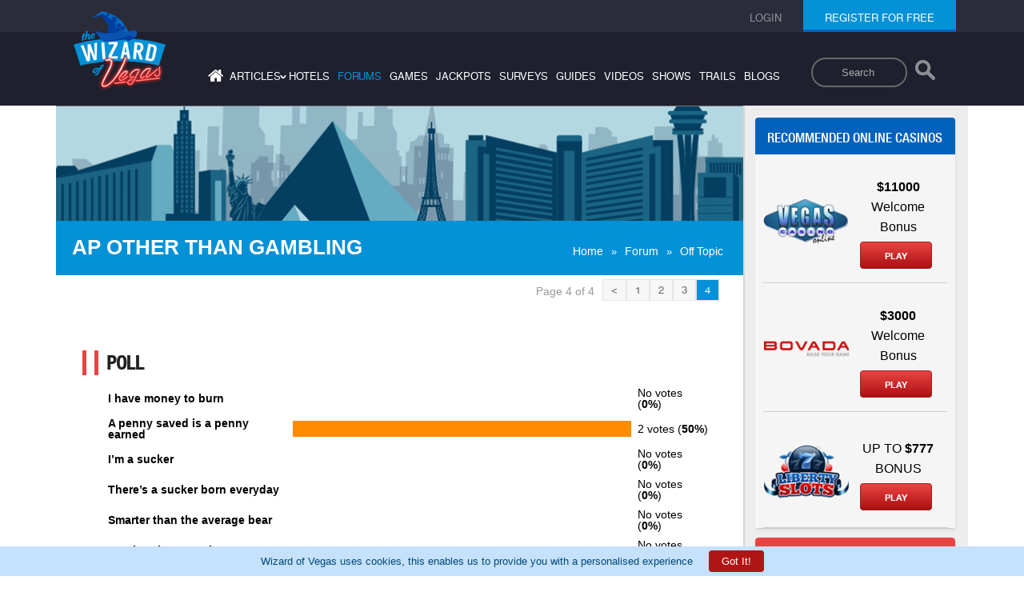

--- FILE ---
content_type: text/html; charset=ISO-8859-1
request_url: https://wizardofvegas.com/forum/off-topic/general/38361-ap-other-than-gambling/4/
body_size: 24571
content:
<!DOCTYPE html>
    <html lang="en">
    <head>
        <meta name="viewport" content="width=device-width, initial-scale=1">
        <title>AP other than gambling discussed in General Discussion/Off-Topic at Wizard of Vegas - Page 4</title>
        <meta name="description" content="Is returning an identical product to Walmart that was bought at a dollar store for less a prosecutable crime?  Is it even a crime?I have no problem with..." />
        <meta name="keywords" content="las vegas, gambling, forum, discussion" />
        <link rel="canonical" href="https://wizardofvegas.com/forum/off-topic/general/38361-ap-other-than-gambling/4/" /><meta name="robots" content="max-image-preview:large">
        <link type="text/css" rel="preload" href="/common/compiled/all-compiled.css?v=6.2" as="style" />
        <link type="text/css" rel="stylesheet" href="/common/compiled/all-compiled.css?v=6.2" /> 
        <link type="text/css" rel="stylesheet" href="/common/compiled/style-compiled.css?v=2.8" />
        <link rel="icon" href="/favicon.ico" type="image/x-icon"/>
        <link rel="shortcut icon" href="/favicon.ico" type="image/x-icon"/>
        <style>
        .header-search-input-form{
            float: right;
            padding-top: 3rem;
            padding-right: 2rem;
            height: 6rem;
            padding-bottom: 6rem;
        }

        .header-search-input-form input {
            outline: none;
        }
        .header-search-input-form input[type=search] {
            -webkit-appearance: textfield;
            -webkit-box-sizing: content-box;
            font-family: inherit;
            font-size: 100%;
        }
        .header-search-input-form input::-webkit-search-decoration,
        .header-search-input-form input::-webkit-search-cancel-button {
            display: none;
        }
        .header-search-input-form input[type=search] {
            border: solid 2px #686767;
            padding: 9px 10px 9px 36px;
            width: 7rem;
            -webkit-border-radius: 10em;
            -moz-border-radius: 10em;
            border-radius: 10em;
            -webkit-transition: all .5s;
            -moz-transition: all .5s;
            transition: all .5s;
            background-color: #1f202d;

        }
        .header-search-input-form input[type=search]:focus {
            width: 15rem;
            background-color: #ffffff;
            border-color: #05abd6;
            /* -webkit-box-shadow: 0 0 5px rgba(109,207,246,.5); */
            -moz-box-shadow: 0 0 5px rgba(109,207,246,.5);
            /* box-shadow: 0 0 5px rgba(109,207,246,.5); */
        }
        .header-search-input-form input:-moz-placeholder {
            color: #999;
        }
        .header-search-input-form input::-webkit-input-placeholder {
            color: #999;
        }
        .search-icon{
            width: 3.5rem;
            vertical-align: middle;
            display: inline-block;
            padding-bottom: 0.5rem
        }
        .search-button{
            background-color: transparent;
            border: none;
            padding-bottom: 0.5rem;
            vertical-align: middle;
        }

        @media screen and (max-width:767px){
            .row-mobile .header-search-input-form{
                float:none;
                padding-bottom: 4rem;
            }
            .header-search-input-form input[type=search] {
                padding: 9px 10px 9px 18px;
                width: 5rem;
                margin-left: 1rem;
            }
            .search-button {
                background: #1f202d;
                z-index: 1;
                position: relative;
            }
            .header-search-input-form input[type=search]:focus{
                width:10rem;
            }
            .desktop-header-menu .header-search-input-form{
                display:none;
            }
        }
        @media screen and (min-width:768px){
            .top-header-search .header-search-input-form{
                display:none;
            }
        }

        @media screen and (max-width:767px) {
            .top-header-search .header-search-input-form{
                display:none;
            }
            .desktop-header-menu nav ul{
                padding: 2rem 0;
            }
            .desktop-header-menu nav ul li{
                padding:0.6rem
            }
            .forumpage .header nav ul{
                padding-top:0;
            }
        }
        @media screen and (max-width:1025px) and (orientation:landscape){
             .desktop-header-menu nav ul{
                padding: 2rem 0;
            }
            .desktop-header-menu nav ul li{
                padding:0.6rem
            }
            .forumpage .header nav ul{
                padding-top:0;
            }
        }
        .cookie-bar-alert{
            position: fixed;
            bottom: 0;
            left: 0;
            background: #c5e1fc;
            width: 100%;
            z-index: 99999;
            padding:0.5rem;
            display:none;
        }

        .cookie-bar-alert p {
            color:#014976;
            text-align: center;
            margin: 0px;
        }

        .hide-cookie-bar {
            padding: 0.7rem 1.6rem;
            color:#ffffff;
            background: #b01515;
            border-radius:4px;
            margin-left:2rem;
            border:none;
            cursor:pointer;
        }
        .hide-cookie-bar:hover{
            background: #e13c3c;
        }
        .cookie-bar-more-info{
            font-size:0.8rem;
            padding-left: 0.5rem;
            color:rgb(243,152,208)
        }
        </style>

        <script type='text/javascript' src='/common/js/forum-thread.js'></script><script type="application/ld+json">{
            "@context": "https://schema.org",
            "@type": "WebPage",
            "name": "AP other than gambling discussed in General Discussion/Off-Topic at Wizard of Vegas - Page 4",
            "description": "Is returning an identical product to Walmart that was bought at a dollar store for less a...",
            "url": "https://wizardofvegas.com/forum/off-topic/general/38361-ap-other-than-gambling/4/",
            "publisher": {
                "@type": "Organization",
                "name": "Wizard of Vegas"
            }
        }</script><script type="application/ld+json">{
      "@context": "https://schema.org/",
      "@type": "Organization",
      "name": "Wizard of Vegas",
      "url": "https://wizardofvegas.com/",
      "logo": "https://wizardofvegas.com/common/images/logo.png"
    }</script></head><body>
            <div class="outer forumpage">
                <!-- header of the page -->
                <header class="header" id="header">
                    <div class="row-top">
                        <div class="container">
                            <div class="row">
                                <div class="col-lg-12 col-sm-12 col-md-12 col-xs-12">

                                    <ul class="login none"><li><a href="/login/"><span>login</span></a></li><li class="register"><span class="active"><a href="/join/">register for free</a></span>
                                    <div class="loginUser"><ul></ul></div>
                                        </li>
                                    </ul>
                                    <ul class="login login-mobile"><li class="loginRegister"><a href="/login/"><span>login</span></a></li><li class="loginRegister"><a href="/join/"><span>register</span></a></li></ul></div>
                            </div>
                        </div>
                    </div>
                    <div class="container">
                        <div class="row">
                            <div class="desktop-header-menu col-lg-12 col-sm-12 col-md-12 col-xs-12">
                                <a href="https://wizardofvegas.com" class="logo 123"><img src="/common/images/logo.png" alt="Wizard of Vegas" width="115" heigth="99" /></a>
                                <form class="header-search-input-form">
                                    <label class="sr-only" for="searchDesktop">Search</label>
                                    <input type="search" placeholder="Search" class="mySearch" name="q" id="searchDesktop">
                                    <button class="search-button" aria-label="Search"> <img class="search-icon" src="/search-results/search-icon.png" style="opacity: 0.5;width: 2.5rem;" alt="Search"></button>
                                </form>
                                <nav>
                                    <ul>
                                        <li><a aria-label="Home" href="/"  ><i class="fa fa-home"></i></a></li>
                                        <li class="has-sub-menu"><a  >articles<span>&#8250;</span></a>
                                            <ul class="sub-menu">
                                                <li><a href="/articles/" > General</a></li>
                                                <li><a href="/sports-articles/" >Sports</a></li>
                                            </ul>
                                        </li>
                                        <li><a href="/hotels/"  >hotels</a></li>
                                        <li><a href="/forums/" class='active'  >forums</a></li>
                                        <li><a href="/games/"  >games</a></li>
                                        <li><a href="/jackpots/"  >jackpots</a></li>
                                        <li><a href="/surveys/"  >surveys</a></li>
                                        <li><a href="/guides/"  >guides</a></li>
                                        <li><a href="/videos/"  >videos</a></li>
                                        <li><a href="/shows/"  >shows</a></li>
                                        <li><a href="/trails/"  >trails</a></li>
                                        <li><a href="/blogs/"  >blogs</a></li>
                                    </ul>
                                </nav>
                            </div>
                        </div>
                    </div>
                    <div class="row-mobile">
                        <div class="container">
                            <div class="row">
                                <div class="col-lg-12 col-sm-12 col-md-12 col-xs-12">
                                    <a href="https://wizardofvegas.com" class="mobile-logo"><img src="/common/images/mobile-logo.png" alt="Wizard of Vegas" width="79" height="68" /></a>
                                    <form class="header-search-input-form">
                                        <label class="sr-only" for="searchMobile">Search</label>
                                        <input type="search" placeholder="Search" class="mySearch" name="q" id="searchMobile">
                                        <button class="search-button" aria-label="Search"> <img class="search-icon" src="/search-results/search-icon.png" style="opacity: 0.5;width: 2.5rem;" alt="Search"></button>
                                    </form>
                                    <div class="mobile-menu">
                                        <a href="#" class="menu">Menu<span class="icon"></span></a>
                                    </div>

                                </div>
                            </div>
                        </div>
                        <div class="menu-register">
                            <nav>
                                <ul>
                                    <li><a href="/"  >home</a></li>
                                    <li class="has-sub-menu"><a  >articles<span>&#8250;</span></a>
                                        <ul class="mobile-sub-menu">
                                            <li><a href="/articles/" >General</a></li>
                                            <li><a href="/sports-articles/" >Sports</a></li>
                                        </ul>
                                    </li>
                                    <li><a href="/hotels/"  >hotels</a></li>
                                    <li><a href="/forums/" class='active'  >forums</a></li>
                                    <li><a href="/games/"  >games</a></li>
                                    <li><a href="/jackpots/"  >jackpots</a></li>
                                    <li><a href="/guides/"  >guides</a></li>
                                    <li><a href="/videos/"  >videos</a></li>
                                    <li><a href="/shows/"  >shows</a></li>
                                    <li><a href="/trails/"  >trails</a></li>
                                    <li><a href="/surveys/"  >surveys</a></li>
                                    <li><a href="/blogs/"  >blogs</a></li>
                                </ul>
                            </nav>
                            <button class="mob-register"><a href="/join/"><span>register for free</span></a></button>
                        </div>
                        <div class="mobile-search-box">
                            <gcse:search></gcse:search>
                        </div>

                    </div>
                <div class="clear"></div>
                </header><section class="row-content forum-mission-detail">
                <div class="main-container">
                    <div class="gray-bg">
                        <div class="custom-width">
                            <div class="">
                                <div class="white-bg-wrapper">
                                    <div class="white-bg">
                                        <div class="banner white-line">
                        <div style="width:100%;height:0; padding-top:16.5%;position:relative;">
                          <img src="/common/images/bg1.gif" alt="Wizard of Vegas" style="position:absolute; top:0; left:0; width:100%;">
                        </div>
                        <div class="main-heading">
                            <h1>AP other than gambling</h1>
                            <ul class="subnav"><li><a href="https://wizardofvegas.com/">Home</a>&raquo;</li><li><a href="https://wizardofvegas.com/forum">Forum</a>&raquo;</li><li><a href='https://wizardofvegas.com/forum/off-topic/'>Off Topic</a></li></ul>
                        </div>
                    </div><div class="sidebar mobile-sidebar"><div class=""><div class=""><div class="online-casino "><h2>Recommended online casinos</h2><div id="wiz_banners_area_wovtrue"></div><script async src="https://wizardofodds.com/adverts/external/?advert_area=article_page_wizard_recommends_vertical&html_id=wiz_banners_area_wovtrue&source=wov&site=wov" type="text/javascript"></script></div>
                    </div>
                </div>
            </div>
        
        <div class="forum-inner-content" style="padding-top:5px;">
            <div class="secondry-heading"></div><div style='clear:both'></div><div><div class="paggination paggination-top"><ul><li><span>Page 4 of 4</span></li><li><a href='/forum/off-topic/general/38361-ap-other-than-gambling/3/'>&lt;</a></li><li><a href='/forum/off-topic/general/38361-ap-other-than-gambling/'>1</a></li><li><a href='/forum/off-topic/general/38361-ap-other-than-gambling/2/'>2</a></li><li><a href='/forum/off-topic/general/38361-ap-other-than-gambling/3/'>3</a></li><li><a  class='active' href='#'>4</a></li></ul></div></div><div class='clear' id='poll_div'><div class='hdr'><h2>Poll</h2></div> <table><tr><td class='c'></td> <td class='l'><label class='result' >I have money to burn</label></td> <td class='l'></td> <td class='l'>No votes (<b>0%</b>)</td> </tr> <tr><td class='c'></td> <td class='l'><label class='result' >A penny saved is a penny earned</label></td> <td class='l'><img class='choice1' src='/common/trans.gif' style='width:430px;' /> </td> <td class='l'>2 votes (<b>50%</b>)</td> </tr> <tr><td class='c'></td> <td class='l'><label class='result' >I’m a sucker</label></td> <td class='l'></td> <td class='l'>No votes (<b>0%</b>)</td> </tr> <tr><td class='c'></td> <td class='l'><label class='result' >There’s a sucker born everyday</label></td> <td class='l'></td> <td class='l'>No votes (<b>0%</b>)</td> </tr> <tr><td class='c'></td> <td class='l'><label class='result' >Smarter than the average bear</label></td> <td class='l'></td> <td class='l'>No votes (<b>0%</b>)</td> </tr> <tr><td class='c'></td> <td class='l'><label class='result' >Dumber than a rock</label></td> <td class='l'></td> <td class='l'>No votes (<b>0%</b>)</td> </tr> <tr><td class='c'></td> <td class='l'><label class='result' >I keep the lights on in casinos</label></td> <td class='l'></td> <td class='l'>No votes (<b>0%</b>)</td> </tr> <tr><td class='c'></td> <td class='l'><label class='result' >I break the bank</label></td> <td class='l'><img class='choice7' src='/common/trans.gif' style='width:215px;' /> </td> <td class='l'>1 vote (<b>25%</b>)</td> </tr> <tr><td class='c'></td> <td class='l'><label class='result' >I’ve earned every penny</label></td> <td class='l'></td> <td class='l'>No votes (<b>0%</b>)</td> </tr> <tr><td class='c'></td> <td class='l'><label class='result' >I stole it all.</label></td> <td class='l'><img class='choice9' src='/common/trans.gif' style='width:215px;' /> </td> <td class='l'>1 vote (<b>25%</b>)</td> </tr> </table><p></p> <p class='right'><b>4 members have voted</b></p> <p></p> </div> <div class="forum-content">
                                                    <div id="post894405" class="forum-content-box" >
                                                        <div class="forum-left">
                                                            <strong><a  rel='nofollow' href='/member/rxwine/' title="rxwine">rxwine</a></strong>
                                                            <div class="forum-man"><img class="circular" src="https://wizardofvegas.com/images/forum/933/thumb/95BD2B48-3E7F-45A3-9CEC-EDCA41572222.jpeg" alt="rxwine" title="rxwine" width="48" height="48"/>

                                                            </div>
                                                            <div class="forum-stret">
                                                            <div class="forum-left-name"><a  rel='nofollow' href='/member/rxwine/' title="rxwine">rxwine</a></div>
                                                                <ul>
                                                                    <li><span>Threads: </span><span>237</span></li>
                                                                    <li><span>Posts: </span><span>13589</span></li>
                                                                </ul>
                                                                <div class="forum-flex-box">
                                                                    <span>Joined: </span>
                                                                    <span> Feb 28, 2010</span>
                                                                </div>
                                                            </div>
                                                            

                                                        </div><div  class="form-right">

                <div class="forum-date">
                    <span>July 29th, 2023 at 11:33:24 AM</span>
                    <a href="/forum/off-topic/general/38361-ap-other-than-gambling/4/#post894405">permalink</a>
                </div><div class="post_div">Is returning an identical product to Walmart that was bought at a dollar store for less a prosecutable crime?  Is it even a crime?<br /><br />I have no problem with the argument over ethics of it. But I don’t know if it is a crime.<div class='signature'>Sanitized for Your Protection</div> </div></div></div>
                                                    <div id="post894406" class="forum-content-box" >
                                                        <div class="forum-left">
                                                            <strong><a  rel='nofollow' href='/member/darkoz/' title="darkoz">darkoz</a></strong>
                                                            <div class="forum-man"><img class="circular" src="https://wizardofvegas.com/images/forum/535/thumb/DARKOZ-EVILCHARACTERS.jpg" alt="darkoz" title="darkoz" width="48" height="48"/>

                                                            </div>
                                                            <div class="forum-stret">
                                                            <div class="forum-left-name"><a  rel='nofollow' href='/member/darkoz/' title="darkoz">darkoz</a></div>
                                                                <ul>
                                                                    <li><span>Threads: </span><span>308</span></li>
                                                                    <li><span>Posts: </span><span>12189</span></li>
                                                                </ul>
                                                                <div class="forum-flex-box">
                                                                    <span>Joined: </span>
                                                                    <span> Dec 22, 2009</span>
                                                                </div>
                                                            </div>
                                                            

                                                        </div><div  class="form-right">

                <div class="forum-date">
                    <span>July 29th, 2023 at 11:33:29 AM</span>
                    <a href="/forum/off-topic/general/38361-ap-other-than-gambling/4/#post894406">permalink</a>
                </div><div class="post_div"><blockquote><div class='q'>Quote: <b>SOOPOO</b></div><p class='q2'><blockquote><div class='q'>Quote: <b>Dieter</b></div><p class='q2'><blockquote><div class='q'>Quote: <b>SOOPOO</b></div><p class='q2'>We all have our own personal ethical lines.   I would absolutely never knowingly return an item to a store I didn’t buy it from.  I will accept money if a dealer pays me on a hand that was a push.  If a supermarket cashier gives me too much change I will return the extra.<br /><a href='/forum/off-topic/general/38361-ap-other-than-gambling/3/#post894397' rel='nofollow' target='_blank'>link to original post</a></p></blockquote><br /><br />Not trying to derail things...<br />What is the ethical difference, if any, between:<br />- accepting a push on a take hand<br />- accepting a pay on a push hand<br />- keeping the extra coins the cashier shouldn't have handed you<br /><br />Is it who is on the other side of the transaction?<br /><a href='/forum/off-topic/general/38361-ap-other-than-gambling/3/#post894400' rel='nofollow' target='_blank'>link to original post</a></p></blockquote><br /><br />I know I’ve discussed this in a previous thread.  I consider my casino play more of a competition.  Than a transaction.  But I really can’t give a pure reason that there is a real difference.  I know I’d feel like a thief if I bought an item at store X and intentionally lied to store Y to return it there.   I’m NOT saying it is a criminal offense, but to ME, it is just wrong.  And also, to ME, accepting a payment because the dealer deemed my Jacks higher than his Queens is ok.  I can easily understand if you don’t.<br /><a href='/forum/off-topic/general/38361-ap-other-than-gambling/3/#post894403' rel='nofollow' target='_blank'>link to original post</a></p></blockquote><br /><br />As the casino would say &quot;They're running a business&quot;.<br /><br />As long as it's okay to take money from a business that you aren't supposed to...<div class='signature'>For Whom the bus tolls;  The bus tolls for thee</div> </div></div></div>
                                                    <div id="post894411" class="forum-content-box" >
                                                        <div class="forum-left">
                                                            <strong><a  rel='nofollow' href='/member/rxwine/' title="rxwine">rxwine</a></strong>
                                                            <div class="forum-man"><img class="circular" src="https://wizardofvegas.com/images/forum/933/thumb/95BD2B48-3E7F-45A3-9CEC-EDCA41572222.jpeg" alt="rxwine" title="rxwine" width="48" height="48"/>

                                                            </div>
                                                            <div class="forum-stret">
                                                            <div class="forum-left-name"><a  rel='nofollow' href='/member/rxwine/' title="rxwine">rxwine</a></div>
                                                                <ul>
                                                                    <li><span>Threads: </span><span>237</span></li>
                                                                    <li><span>Posts: </span><span>13589</span></li>
                                                                </ul>
                                                                <div class="forum-flex-box">
                                                                    <span>Joined: </span>
                                                                    <span> Feb 28, 2010</span>
                                                                </div>
                                                            </div>
                                                            

                                                        </div><div  class="form-right">

                <div class="forum-date">
                    <span>July 29th, 2023 at 12:08:34 PM</span>
                    <a href="/forum/off-topic/general/38361-ap-other-than-gambling/4/#post894411">permalink</a>
                </div><div class="post_div">I actually think it could be argued that counting at BJ is worse than giving an item back to Walmart that you bought at a dollar store.  <br /><br />In both cases it's not something either business wants you to do.<div class='signature'>Sanitized for Your Protection</div> </div></div></div>
                                                    <div id="post894412" class="forum-content-box" >
                                                        <div class="forum-left">
                                                            <strong><a  rel='nofollow' href='/member/darkoz/' title="darkoz">darkoz</a></strong>
                                                            <div class="forum-man"><img class="circular" src="https://wizardofvegas.com/images/forum/535/thumb/DARKOZ-EVILCHARACTERS.jpg" alt="darkoz" title="darkoz" width="48" height="48"/>

                                                            </div>
                                                            <div class="forum-stret">
                                                            <div class="forum-left-name"><a  rel='nofollow' href='/member/darkoz/' title="darkoz">darkoz</a></div>
                                                                <ul>
                                                                    <li><span>Threads: </span><span>308</span></li>
                                                                    <li><span>Posts: </span><span>12189</span></li>
                                                                </ul>
                                                                <div class="forum-flex-box">
                                                                    <span>Joined: </span>
                                                                    <span> Dec 22, 2009</span>
                                                                </div>
                                                            </div>
                                                            

                                                        </div><div  class="form-right">

                <div class="forum-date">
                    <span>July 29th, 2023 at 12:31:32 PM</span>
                    <a href="/forum/off-topic/general/38361-ap-other-than-gambling/4/#post894412">permalink</a>
                </div><div class="post_div"><blockquote><div class='q'>Quote: <b>rxwine</b></div><p class='q2'>I actually think it could be argued that counting at BJ is worse than giving an item back to Walmart that you bought at a dollar store.  <br /><br />In both cases it's not something either business wants you to do.<br /><a href='/forum/off-topic/general/38361-ap-other-than-gambling/4/#post894411' rel='nofollow' target='_blank'>link to original post</a></p></blockquote><br /><br />Yeah the bottom line to the Walmart is zero difference.  They will just put the unopened package back on the shelves and sell it for $4.<br /><br />So $4 paid $4 sold.  Worst is they break even.<div class='signature'>For Whom the bus tolls;  The bus tolls for thee</div> </div></div></div>
                                                    <div id="post894414" class="forum-content-box" >
                                                        <div class="forum-left">
                                                            <strong><a  rel='nofollow' href='/member/tuttigym/' title="tuttigym">tuttigym</a></strong>
                                                            <div class="forum-man"><img class='circular' src='/common/images/generic_male_avatar_blue.png' alt='tuttigym' title='tuttigym'  width='48' height='48' />

                                                            </div>
                                                            <div class="forum-stret">
                                                            <div class="forum-left-name"><a  rel='nofollow' href='/member/tuttigym/' title="tuttigym">tuttigym</a></div>
                                                                <ul>
                                                                    <li><span>Threads: </span><span>10</span></li>
                                                                    <li><span>Posts: </span><span>2176</span></li>
                                                                </ul>
                                                                <div class="forum-flex-box">
                                                                    <span>Joined: </span>
                                                                    <span> Feb 12, 2010</span>
                                                                </div>
                                                            </div>
                                                            

                                                        </div><div  class="form-right">

                <div class="forum-date">
                    <span>July 29th, 2023 at 1:32:07 PM</span>
                    <a href="/forum/off-topic/general/38361-ap-other-than-gambling/4/#post894414">permalink</a>
                </div><div class="post_div"><blockquote><div class='q'>Quote: <b>darkoz</b></div><p class='q2'><blockquote><div class='q'>Quote: <b>rxwine</b></div><p class='q2'>I actually think it could be argued that counting at BJ is worse than giving an item back to Walmart that you bought at a dollar store.  <br /><br />In both cases it's not something either business wants you to do.<br /><a href='/forum/off-topic/general/38361-ap-other-than-gambling/4/#post894411' rel='nofollow' target='_blank'>link to original post</a></p></blockquote><br /><br />Yeah the bottom line to the Walmart is zero difference.  They will just put the unopened package back on the shelves and sell it for $4.<br /><br />So $4 paid $4 sold.  Worst is they break even.<br /><a href='/forum/off-topic/general/38361-ap-other-than-gambling/4/#post894412' rel='nofollow' target='_blank'>link to original post</a></p></blockquote><br />Actually, returned stuff is donated or first marked down then donated if not sold.  All donated stuff is a tax deduction at the full retail price.  Opened packages or packaging is not reshelved for sale.  Damaged packaging goods are sometimes set aside for salvage auction.<br /><br />tuttigym</div></div></div>
                                                    <div id="post894417" class="forum-content-box" >
                                                        <div class="forum-left">
                                                            <strong><a  rel='nofollow' href='/member/darkoz/' title="darkoz">darkoz</a></strong>
                                                            <div class="forum-man"><img class="circular" src="https://wizardofvegas.com/images/forum/535/thumb/DARKOZ-EVILCHARACTERS.jpg" alt="darkoz" title="darkoz" width="48" height="48"/>

                                                            </div>
                                                            <div class="forum-stret">
                                                            <div class="forum-left-name"><a  rel='nofollow' href='/member/darkoz/' title="darkoz">darkoz</a></div>
                                                                <ul>
                                                                    <li><span>Threads: </span><span>308</span></li>
                                                                    <li><span>Posts: </span><span>12189</span></li>
                                                                </ul>
                                                                <div class="forum-flex-box">
                                                                    <span>Joined: </span>
                                                                    <span> Dec 22, 2009</span>
                                                                </div>
                                                            </div>
                                                            

                                                        </div><div  class="form-right">

                <div class="forum-date">
                    <span>July 29th, 2023 at 2:06:28 PM</span>
                    <a href="/forum/off-topic/general/38361-ap-other-than-gambling/4/#post894417">permalink</a>
                </div><div class="post_div"><blockquote><div class='q'>Quote: <b>tuttigym</b></div><p class='q2'><blockquote><div class='q'>Quote: <b>darkoz</b></div><p class='q2'><blockquote><div class='q'>Quote: <b>rxwine</b></div><p class='q2'>I actually think it could be argued that counting at BJ is worse than giving an item back to Walmart that you bought at a dollar store.  <br /><br />In both cases it's not something either business wants you to do.<br /><a href='/forum/off-topic/general/38361-ap-other-than-gambling/4/#post894411' rel='nofollow' target='_blank'>link to original post</a></p></blockquote><br /><br />Yeah the bottom line to the Walmart is zero difference.  They will just put the unopened package back on the shelves and sell it for $4.<br /><br />So $4 paid $4 sold.  Worst is they break even.<br /><a href='/forum/off-topic/general/38361-ap-other-than-gambling/4/#post894412' rel='nofollow' target='_blank'>link to original post</a></p></blockquote><br />Actually, returned stuff is donated or first marked down then donated if not sold.  All donated stuff is a tax deduction at the full retail price.  Opened packages or packaging is not reshelved for sale.  Damaged packaging goods are sometimes set aside for salvage auction.<br /><br />tuttigym<br /><a href='/forum/off-topic/general/38361-ap-other-than-gambling/4/#post894414' rel='nofollow' target='_blank'>link to original post</a></p></blockquote><br /><br />I got the impression Axel was returning unopened material.  His goal was just financial turnaround quickly at the best price <br /><br />Why wouldn't they reshelve unopened packages?<div class='signature'>For Whom the bus tolls;  The bus tolls for thee</div> </div></div></div>
                                                    <div id="post894418" class="forum-content-box" >
                                                        <div class="forum-left">
                                                            <strong><a  rel='nofollow' href='/member/thatdonguy/' title="ThatDonGuy">ThatDonGuy</a></strong>
                                                            <div class="forum-man"><img class="circular" src="https://wizardofvegas.com/images/forum/2847/thumb/Donbot80x80.png" alt="ThatDonGuy" title="ThatDonGuy" width="48" height="48"/>

                                                            </div>
                                                            <div class="forum-stret">
                                                            <div class="forum-left-name"><a  rel='nofollow' href='/member/thatdonguy/' title="ThatDonGuy">ThatDonGuy</a></div>
                                                                <ul>
                                                                    <li><span>Threads: </span><span>133</span></li>
                                                                    <li><span>Posts: </span><span>7566</span></li>
                                                                </ul>
                                                                <div class="forum-flex-box">
                                                                    <span>Joined: </span>
                                                                    <span> Jun 22, 2011</span>
                                                                </div>
                                                            </div>
                                                            

                                                        </div><div  class="form-right">

                <div class="forum-date">
                    <span>July 29th, 2023 at 2:15:07 PM</span>
                    <a href="/forum/off-topic/general/38361-ap-other-than-gambling/4/#post894418">permalink</a>
                </div><div class="post_div"><blockquote><div class='q'>Quote: <b>smoothgrh</b></div><p class='q2'><blockquote><div class='q'>Quote: <b>ThatDonGuy</b></div><p class='q2'>Speaking of buffets, I have a feeling the Paris one isn't coming back any time soon; I'm pretty sure its location is now Martha Stewart's restaurant.<br /><a href='/forum/off-topic/general/38361-ap-other-than-gambling/#post892464' rel='nofollow' target='_blank'>link to original post</a></p></blockquote><br /><br />Martha Stewart's restaurant is across from where the Paris buffet was, based on my Nov 2022 visit.<br /><a href='/forum/off-topic/general/38361-ap-other-than-gambling/#post892483' rel='nofollow' target='_blank'>link to original post</a></p></blockquote><br />I stand corrected - Martha Stewart's restaurant is where Martorano's used to be. According to the online map, the buffet space is still empty.</div></div></div>
                                                    <div id="post894419" class="forum-content-box" >
                                                        <div class="forum-left">
                                                            <strong><a  rel='nofollow' href='/member/tuttigym/' title="tuttigym">tuttigym</a></strong>
                                                            <div class="forum-man"><img class='circular' src='/common/images/generic_male_avatar_blue.png' alt='tuttigym' title='tuttigym'  width='48' height='48' />

                                                            </div>
                                                            <div class="forum-stret">
                                                            <div class="forum-left-name"><a  rel='nofollow' href='/member/tuttigym/' title="tuttigym">tuttigym</a></div>
                                                                <ul>
                                                                    <li><span>Threads: </span><span>10</span></li>
                                                                    <li><span>Posts: </span><span>2176</span></li>
                                                                </ul>
                                                                <div class="forum-flex-box">
                                                                    <span>Joined: </span>
                                                                    <span> Feb 12, 2010</span>
                                                                </div>
                                                            </div>
                                                            

                                                        </div><div  class="form-right">

                <div class="forum-date">
                    <span>July 29th, 2023 at 2:18:03 PM</span>
                    <a href="/forum/off-topic/general/38361-ap-other-than-gambling/4/#post894419">permalink</a>
                </div><div class="post_div"><blockquote><div class='q'>Quote: <b>darkoz</b></div><p class='q2'><blockquote><div class='q'>Quote: <b>tuttigym</b></div><p class='q2'><blockquote><div class='q'>Quote: <b>darkoz</b></div><p class='q2'><blockquote><div class='q'>Quote: <b>rxwine</b></div><p class='q2'>I actually think it could be argued that counting at BJ is worse than giving an item back to Walmart that you bought at a dollar store.  <br /><br />In both cases it's not something either business wants you to do.<br /><a href='/forum/off-topic/general/38361-ap-other-than-gambling/4/#post894411' rel='nofollow' target='_blank'>link to original post</a></p></blockquote><br /><br />Yeah the bottom line to the Walmart is zero difference.  They will just put the unopened package back on the shelves and sell it for $4.<br /><br />So $4 paid $4 sold.  Worst is they break even.<br /><a href='/forum/off-topic/general/38361-ap-other-than-gambling/4/#post894412' rel='nofollow' target='_blank'>link to original post</a></p></blockquote><br />Actually, returned stuff is donated or first marked down then donated if not sold.  All donated stuff is a tax deduction at the full retail price.  Opened packages or packaging is not reshelved for sale.  Damaged packaging goods are sometimes set aside for salvage auction.<br /><br />tuttigym<br /><a href='/forum/off-topic/general/38361-ap-other-than-gambling/4/#post894414' rel='nofollow' target='_blank'>link to original post</a></p></blockquote><br /><br />I got the impression Axel was returning unopened material.  His goal was just financial turnaround quickly at the best price <br /><br />Why wouldn't they reshelve unopened packages?<br /><a href='/forum/off-topic/general/38361-ap-other-than-gambling/4/#post894417' rel='nofollow' target='_blank'>link to original post</a></p></blockquote><br />WM asks the customer WHY the return?  If the customer &quot;changed their mind, &quot; they might reshelve, however, WM usually sets those goods on a pallet for salvage auction otherwise the above happens.<br /><br />Target does donate but otherwise salvage pallet.<br /><br />tuttigym</div></div></div>
                                                    <div id="post894421" class="forum-content-box" >
                                                        <div class="forum-left">
                                                            <strong><a  rel='nofollow' href='/member/billryan/' title="billryan">billryan</a></strong>
                                                            <div class="forum-man"><img class='circular' src='/common/images/generic_male_avatar_red.png' alt='billryan' title='billryan'  width='48' height='48' />

                                                            </div>
                                                            <div class="forum-stret">
                                                            <div class="forum-left-name"><a  rel='nofollow' href='/member/billryan/' title="billryan">billryan</a></div>
                                                                <ul>
                                                                    <li><span>Threads: </span><span>299</span></li>
                                                                    <li><span>Posts: </span><span>20090</span></li>
                                                                </ul>
                                                                <div class="forum-flex-box">
                                                                    <span>Joined: </span>
                                                                    <span> Nov 2, 2009</span>
                                                                </div>
                                                            </div>
                                                            <div class="thanks-given">Thanked by <br /><img class="thanks-img circular" src="https://wizardofvegas.com/images/forum/287/thumb/odi-2.jpg" alt="odiousgambit" title="odiousgambit" width="48" height="48"/></div>

                                                        </div><div  class="form-right">

                <div class="forum-date">
                    <span>July 29th, 2023 at 2:47:08 PM</span>
                    <a href="/forum/off-topic/general/38361-ap-other-than-gambling/4/#post894421">permalink</a>
                </div><div class="post_div"><blockquote><div class='q'>Quote: <b>Dieter</b></div><p class='q2'><blockquote><div class='q'>Quote: <b>SOOPOO</b></div><p class='q2'>We all have our own personal ethical lines.   I would absolutely never knowingly return an item to a store I didn’t buy it from.  I will accept money if a dealer pays me on a hand that was a push.  If a supermarket cashier gives me too much change I will return the extra.<br /><a href='/forum/off-topic/general/38361-ap-other-than-gambling/3/#post894397' rel='nofollow' target='_blank'>link to original post</a></p></blockquote><br /><br />Not trying to derail things...<br />What is the ethical difference, if any, between:<br />- accepting a push on a take hand<br />- accepting a pay on a push hand<br />- keeping the extra coins the cashier shouldn't have handed you<br /><br />Is it who is on the other side of the transaction?<br /><a href='/forum/off-topic/general/38361-ap-other-than-gambling/3/#post894400' rel='nofollow' target='_blank'>link to original post</a></p></blockquote><br /><br />For me, the difference is most cashiers are responsible for the momey in the draw and there will be a record of a shortage at the end of the shift. <br /><br /><br />Pointing out a dealer mistake can possibly get them in trouble.  I wouldn't want to jeopardize someones livihood by pointing out his mistakes, so I reluctantly bite my tongue.<div class='signature'>The older I get, the better I recall things that never happened</div> </div></div></div>
                                                    <div id="post894433" class="forum-content-box" >
                                                        <div class="forum-left">
                                                            <strong><a  rel='nofollow' href='/member/darkoz/' title="darkoz">darkoz</a></strong>
                                                            <div class="forum-man"><img class="circular" src="https://wizardofvegas.com/images/forum/535/thumb/DARKOZ-EVILCHARACTERS.jpg" alt="darkoz" title="darkoz" width="48" height="48"/>

                                                            </div>
                                                            <div class="forum-stret">
                                                            <div class="forum-left-name"><a  rel='nofollow' href='/member/darkoz/' title="darkoz">darkoz</a></div>
                                                                <ul>
                                                                    <li><span>Threads: </span><span>308</span></li>
                                                                    <li><span>Posts: </span><span>12189</span></li>
                                                                </ul>
                                                                <div class="forum-flex-box">
                                                                    <span>Joined: </span>
                                                                    <span> Dec 22, 2009</span>
                                                                </div>
                                                            </div>
                                                            

                                                        </div><div  class="form-right">

                <div class="forum-date">
                    <span>July 29th, 2023 at 4:12:15 PM</span>
                    <a href="/forum/off-topic/general/38361-ap-other-than-gambling/4/#post894433">permalink</a>
                </div><div class="post_div"><blockquote><div class='q'>Quote: <b>billryan</b></div><p class='q2'><blockquote><div class='q'>Quote: <b>Dieter</b></div><p class='q2'><blockquote><div class='q'>Quote: <b>SOOPOO</b></div><p class='q2'>We all have our own personal ethical lines.   I would absolutely never knowingly return an item to a store I didn’t buy it from.  I will accept money if a dealer pays me on a hand that was a push.  If a supermarket cashier gives me too much change I will return the extra.<br /><a href='/forum/off-topic/general/38361-ap-other-than-gambling/3/#post894397' rel='nofollow' target='_blank'>link to original post</a></p></blockquote><br /><br />Not trying to derail things...<br />What is the ethical difference, if any, between:<br />- accepting a push on a take hand<br />- accepting a pay on a push hand<br />- keeping the extra coins the cashier shouldn't have handed you<br /><br />Is it who is on the other side of the transaction?<br /><a href='/forum/off-topic/general/38361-ap-other-than-gambling/3/#post894400' rel='nofollow' target='_blank'>link to original post</a></p></blockquote><br /><br />For me, the difference is most cashiers are responsible for the momey in the draw and there will be a record of a shortage at the end of the shift. <br /><br /><br />Pointing out a dealer mistake can possibly get them in trouble.  I wouldn't want to jeopardize someones livihood by pointing out his mistakes, so I reluctantly bite my tongue.<br /><a href='/forum/off-topic/general/38361-ap-other-than-gambling/4/#post894421' rel='nofollow' target='_blank'>link to original post</a></p></blockquote><br /><br />Yes, much better to pocket the cash from the mistaken hand then when the dealer is seen on surveillance later he can be accused of possible collusion.<br /><br />We knew what type of person you were before but now we really know.<div class='signature'>For Whom the bus tolls;  The bus tolls for thee</div> </div></div></div>
                                                    <div id="post894436" class="forum-content-box" >
                                                        <div class="forum-left">
                                                            <strong><a  rel='nofollow' href='/member/billryan/' title="billryan">billryan</a></strong>
                                                            <div class="forum-man"><img class='circular' src='/common/images/generic_male_avatar_red.png' alt='billryan' title='billryan'  width='48' height='48' />

                                                            </div>
                                                            <div class="forum-stret">
                                                            <div class="forum-left-name"><a  rel='nofollow' href='/member/billryan/' title="billryan">billryan</a></div>
                                                                <ul>
                                                                    <li><span>Threads: </span><span>299</span></li>
                                                                    <li><span>Posts: </span><span>20090</span></li>
                                                                </ul>
                                                                <div class="forum-flex-box">
                                                                    <span>Joined: </span>
                                                                    <span> Nov 2, 2009</span>
                                                                </div>
                                                            </div>
                                                            

                                                        </div><div  class="form-right">

                <div class="forum-date">
                    <span>July 29th, 2023 at 4:37:21 PM</span>
                    <a href="/forum/off-topic/general/38361-ap-other-than-gambling/4/#post894436">permalink</a>
                </div><div class="post_div"><blockquote><div class='q'>Quote: <b>darkoz</b></div><p class='q2'><blockquote><div class='q'>Quote: <b>billryan</b></div><p class='q2'><blockquote><div class='q'>Quote: <b>Dieter</b></div><p class='q2'><blockquote><div class='q'>Quote: <b>SOOPOO</b></div><p class='q2'>We all have our own personal ethical lines.   I would absolutely never knowingly return an item to a store I didn’t buy it from.  I will accept money if a dealer pays me on a hand that was a push.  If a supermarket cashier gives me too much change I will return the extra.<br /><a href='/forum/off-topic/general/38361-ap-other-than-gambling/3/#post894397' rel='nofollow' target='_blank'>link to original post</a></p></blockquote><br /><br />Not trying to derail things...<br />What is the ethical difference, if any, between:<br />- accepting a push on a take hand<br />- accepting a pay on a push hand<br />- keeping the extra coins the cashier shouldn't have handed you<br /><br />Is it who is on the other side of the transaction?<br /><a href='/forum/off-topic/general/38361-ap-other-than-gambling/3/#post894400' rel='nofollow' target='_blank'>link to original post</a></p></blockquote><br /><br />For me, the difference is most cashiers are responsible for the momey in the draw and there will be a record of a shortage at the end of the shift. <br /><br /><br />Pointing out a dealer mistake can possibly get them in trouble.  I wouldn't want to jeopardize someones livihood by pointing out his mistakes, so I reluctantly bite my tongue.<br /><a href='/forum/off-topic/general/38361-ap-other-than-gambling/4/#post894421' rel='nofollow' target='_blank'>link to original post</a></p></blockquote><br /><br />Yes, much better to pocket the cash from the mistaken hand then when the dealer is seen on surveillance later he can be accused of possible collusion.<br /><br />We knew what type of person you were before but now we really know.<br /><a href='/forum/off-topic/general/38361-ap-other-than-gambling/4/#post894433' rel='nofollow' target='_blank'>link to original post</a></p></blockquote><br /><br /><br />Imitation truly is the most sincere form of flattery.<div class='signature'>The older I get, the better I recall things that never happened</div> </div></div></div>
                                                    <div id="post894446" class="forum-content-box" >
                                                        <div class="forum-left">
                                                            <strong><a  rel='nofollow' href='/member/soopoo/' title="SOOPOO">SOOPOO</a></strong>
                                                            <div class="forum-man"><img class='circular' src='/common/images/generic_male_avatar_brown.png' alt='SOOPOO' title='SOOPOO'  width='48' height='48' />

                                                            </div>
                                                            <div class="forum-stret">
                                                            <div class="forum-left-name"><a  rel='nofollow' href='/member/soopoo/' title="SOOPOO">SOOPOO</a></div>
                                                                <ul>
                                                                    <li><span>Threads: </span><span>125</span></li>
                                                                    <li><span>Posts: </span><span>12295</span></li>
                                                                </ul>
                                                                <div class="forum-flex-box">
                                                                    <span>Joined: </span>
                                                                    <span> Aug 8, 2010</span>
                                                                </div>
                                                            </div>
                                                            

                                                        </div><div  class="form-right">

                <div class="forum-date">
                    <span>July 29th, 2023 at 6:03:53 PM</span>
                    <a href="/forum/off-topic/general/38361-ap-other-than-gambling/4/#post894446">permalink</a>
                </div><div class="post_div"><blockquote><div class='q'>Quote: <b>billryan</b></div><p class='q2'><blockquote><div class='q'>Quote: <b>Dieter</b></div><p class='q2'><blockquote><div class='q'>Quote: <b>SOOPOO</b></div><p class='q2'>We all have our own personal ethical lines.   I would absolutely never knowingly return an item to a store I didn’t buy it from.  I will accept money if a dealer pays me on a hand that was a push.  If a supermarket cashier gives me too much change I will return the extra.<br /><a href='/forum/off-topic/general/38361-ap-other-than-gambling/15/#post894397' rel='nofollow' target='_blank'>link to original post</a></p></blockquote><br /><br />Not trying to derail things...<br />What is the ethical difference, if any, between:<br />- accepting a push on a take hand<br />- accepting a pay on a push hand<br />- keeping the extra coins the cashier shouldn't have handed you<br /><br />Is it who is on the other side of the transaction?<br /><a href='/forum/off-topic/general/38361-ap-other-than-gambling/3/#post894400' rel='nofollow' target='_blank'>link to original post</a></p></blockquote><br /><br />For me, the difference is most cashiers are responsible for the momey in the draw and there will be a record of a shortage at the end of the shift. <br /><br /><br />Pointing out a dealer mistake can possibly get them in trouble.  I wouldn't want to jeopardize someones livihood by pointing out his mistakes, so I reluctantly bite my tongue.<br /><a href='/forum/off-topic/general/38361-ap-other-than-gambling/4/#post894421' rel='nofollow' target='_blank'>link to original post</a></p></blockquote><br /><br />Agree with both your points.</div></div></div>
                                                    <div id="post894457" class="forum-content-box" >
                                                        <div class="forum-left">
                                                            <strong><a  rel='nofollow' href='/member/evenbob/' title="EvenBob">EvenBob</a></strong>
                                                            <div class="forum-man"><img class="circular" src="https://wizardofvegas.com/images/forum/1473/thumb/aa111bbb956.JPG" alt="EvenBob" title="EvenBob" width="48" height="48"/>

                                                            </div>
                                                            <div class="forum-stret">
                                                            <div class="forum-left-name"><a  rel='nofollow' href='/member/evenbob/' title="EvenBob">EvenBob</a></div>
                                                                <ul>
                                                                    <li><span>Threads: </span><span>443</span></li>
                                                                    <li><span>Posts: </span><span>31140</span></li>
                                                                </ul>
                                                                <div class="forum-flex-box">
                                                                    <span>Joined: </span>
                                                                    <span> Jul 18, 2010</span>
                                                                </div>
                                                            </div>
                                                            <div class="thanks-given">Thanked by <br /><img class="thanks-img circular" src="https://wizardofvegas.com/images/forum/287/thumb/odi-2.jpg" alt="odiousgambit" title="odiousgambit" width="48" height="48"/><img class="thanks-img circular" src="https://platform-lookaside.fbsbx.com/platform/profilepic/?asid=10160016358118357&height=200&width=200&ext=1627406944&hash=AeQDlcH6fFZHspyLyPc" alt="Mukke" title="Mukke" width="48" height="48"/></div>

                                                        </div><div  class="form-right">

                <div class="forum-date">
                    <span>July 29th, 2023 at 6:40:24 PM</span>
                    <a href="/forum/off-topic/general/38361-ap-other-than-gambling/4/#post894457">permalink</a>
                </div><div class="post_div">As far as what Axel does in buying something from a dollar store and taking it back to Walmart, that being a fine thing to do, how would it be if instead of Walmart he took it to a store owned by his relative, like a brother-in-law and the brother-in-law had to eat the loss. Then it's a totally different story, then it's easy to see what's wrong with that. For some reason because Walmart is so huge everybody thinks they can do anything they want there. They can't, everything they do there hurts all of us because Walmart just raises prices to make up for it. I just heard a few days ago that my local Home Depot which is in a really nice part of town is losing a couple hundred thousand dollars a year to shoplifting. This is the society we're turning into where people see nothing wrong with this type of behavior.<div class='signature'>&quot;It's not called gambling if the math is on your side.&quot;</div> </div></div></div>
                                                    <div id="post894470" class="forum-content-box" >
                                                        <div class="forum-left">
                                                            <strong><a  rel='nofollow' href='/member/darkoz/' title="darkoz">darkoz</a></strong>
                                                            <div class="forum-man"><img class="circular" src="https://wizardofvegas.com/images/forum/535/thumb/DARKOZ-EVILCHARACTERS.jpg" alt="darkoz" title="darkoz" width="48" height="48"/>

                                                            </div>
                                                            <div class="forum-stret">
                                                            <div class="forum-left-name"><a  rel='nofollow' href='/member/darkoz/' title="darkoz">darkoz</a></div>
                                                                <ul>
                                                                    <li><span>Threads: </span><span>308</span></li>
                                                                    <li><span>Posts: </span><span>12189</span></li>
                                                                </ul>
                                                                <div class="forum-flex-box">
                                                                    <span>Joined: </span>
                                                                    <span> Dec 22, 2009</span>
                                                                </div>
                                                            </div>
                                                            

                                                        </div><div  class="form-right">

                <div class="forum-date">
                    <span>July 29th, 2023 at 8:15:57 PM</span>
                    <a href="/forum/off-topic/general/38361-ap-other-than-gambling/4/#post894470">permalink</a>
                </div><div class="post_div"><blockquote><div class='q'>Quote: <b>EvenBob</b></div><p class='q2'>As far as what Axel does in buying something from a dollar store and taking it back to Walmart, that being a fine thing to do, how would it be if instead of Walmart he took it to a store owned by his relative, like a brother-in-law and the brother-in-law had to eat the loss. Then it's a totally different story, then it's easy to see what's wrong with that. For some reason because Walmart is so huge everybody thinks they can do anything they want there. They can't, everything they do there hurts all of us because Walmart just raises prices to make up for it. I just heard a few days ago that my local Home Depot which is in a really nice part of town is losing a couple hundred thousand dollars a year to shoplifting. This is the society we're turning into where people see nothing wrong with this type of behavior.<br /><a href='/forum/off-topic/general/38361-ap-other-than-gambling/4/#post894457' rel='nofollow' target='_blank'>link to original post</a></p></blockquote><br /><br />Laughable.<br /><br />The reason Walmart is raising prices is because THEY think they can do anything they want including gouging and poisoning customers and they keep paying millions and millions in fines for their behavior.<br /><br /><img class='fit' src='/images/user-images/darkoz/3769_large_screenshot_20230729-230554.png' /><br /><br /><img class='fit' src='/images/user-images/darkoz/3770_large_screenshot_20230729-230628.png' /><br /><br /><img class='fit' src='/images/user-images/darkoz/3771_large_screenshot_20230729-230709.png' /><br /><br /><img class='fit' src='/images/user-images/darkoz/3772_large_screenshot_20230729-230737.png' /><br /><br /><img class='fit' src='/images/user-images/darkoz/3773_large_screenshot_20230729-230759.png' /><br /><br /><img class='fit' src='/images/user-images/darkoz/3774_large_screenshot_20230729-230830.png' /><div class='signature'>For Whom the bus tolls;  The bus tolls for thee</div> </div></div></div>
                                                    <div id="post894496" class="forum-content-box" >
                                                        <div class="forum-left">
                                                            <strong><a  rel='nofollow' href='/member/chumpchange/' title="ChumpChange">ChumpChange</a></strong>
                                                            <div class="forum-man"><img class="circular" src="https://wizardofvegas.com/images/forum/15485/thumb/Screenshot37391e.jpg" alt="ChumpChange" title="ChumpChange" width="48" height="48"/>

                                                            </div>
                                                            <div class="forum-stret">
                                                            <div class="forum-left-name"><a  rel='nofollow' href='/member/chumpchange/' title="ChumpChange">ChumpChange</a></div>
                                                                <ul>
                                                                    <li><span>Threads: </span><span>169</span></li>
                                                                    <li><span>Posts: </span><span>5776</span></li>
                                                                </ul>
                                                                <div class="forum-flex-box">
                                                                    <span>Joined: </span>
                                                                    <span> Jun 15, 2018</span>
                                                                </div>
                                                            </div>
                                                            

                                                        </div><div  class="form-right">

                <div class="forum-date">
                    <span>July 30th, 2023 at 3:44:05 AM</span>
                    <a href="/forum/off-topic/general/38361-ap-other-than-gambling/4/#post894496">permalink</a>
                </div><div class="post_div">Several WalMarts in upstate NY are victims of thieves putting card skimmers on individual checkout lanes in nearly a dozen stores. I guess someone hangs out in the parking lot with their bluetooth receiver and gets all the data somehow. It's usually just one checkout lane affected, but how many checkout lanes are actually open anyway, one out of two dozen?</div></div></div>
                                                    <div id="post894502" class="forum-content-box" >
                                                        <div class="forum-left">
                                                            <strong><a  rel='nofollow' href='/member/rxwine/' title="rxwine">rxwine</a></strong>
                                                            <div class="forum-man"><img class="circular" src="https://wizardofvegas.com/images/forum/933/thumb/95BD2B48-3E7F-45A3-9CEC-EDCA41572222.jpeg" alt="rxwine" title="rxwine" width="48" height="48"/>

                                                            </div>
                                                            <div class="forum-stret">
                                                            <div class="forum-left-name"><a  rel='nofollow' href='/member/rxwine/' title="rxwine">rxwine</a></div>
                                                                <ul>
                                                                    <li><span>Threads: </span><span>237</span></li>
                                                                    <li><span>Posts: </span><span>13589</span></li>
                                                                </ul>
                                                                <div class="forum-flex-box">
                                                                    <span>Joined: </span>
                                                                    <span> Feb 28, 2010</span>
                                                                </div>
                                                            </div>
                                                            

                                                        </div><div  class="form-right">

                <div class="forum-date">
                    <span>July 30th, 2023 at 6:04:58 AM</span>
                    <a href="/forum/off-topic/general/38361-ap-other-than-gambling/4/#post894502">permalink</a>
                </div><div class="post_div"><blockquote><div class='q'>Quote: <b>darkoz</b></div><p class='q2'><br />The reason Walmart is raising prices is because THEY think they can do anything they want including gouging and poisoning customers and they keep paying millions and millions in fines for their behavior.<br /></p></blockquote><br /><br />I would prefer businesses complete against unfair competitors' practices by trying to expose them, but many businesses try to emulate the worst practices to compete instead.  Unfortunately, the ideal of pure competition to improved service and better products has been corrupted by reality of a whole slew of practices designed to kill competition, deceive customers and manipulate them.<div class='signature'>Sanitized for Your Protection</div> </div></div></div>
                                                    <div id="post894504" class="forum-content-box" >
                                                        <div class="forum-left">
                                                            <strong><a  rel='nofollow' href='/member/100xodds/' title="100xOdds">100xOdds</a></strong>
                                                            <div class="forum-man"><img class="circular" src="https://wizardofvegas.com/images/forum/3825/thumb/coin_proofs.png" alt="100xOdds" title="100xOdds" width="48" height="48"/>

                                                            </div>
                                                            <div class="forum-stret">
                                                            <div class="forum-left-name"><a  rel='nofollow' href='/member/100xodds/' title="100xOdds">100xOdds</a></div>
                                                                <ul>
                                                                    <li><span>Threads: </span><span>711</span></li>
                                                                    <li><span>Posts: </span><span>4900</span></li>
                                                                </ul>
                                                                <div class="forum-flex-box">
                                                                    <span>Joined: </span>
                                                                    <span> Feb 5, 2012</span>
                                                                </div>
                                                            </div>
                                                            

                                                        </div><div  class="form-right">

                <div class="forum-date">
                    <span>July 30th, 2023 at 6:40:32 AM</span>
                    <a href="/forum/off-topic/general/38361-ap-other-than-gambling/4/#post894504">permalink</a>
                </div><div class="post_div"><blockquote><div class='q'>Quote: <b>ChumpChange</b></div><p class='q2'>Several WalMarts in upstate NY are victims of thieves putting card skimmers on individual checkout lanes in nearly a dozen stores. I guess someone hangs out in the parking lot with their bluetooth receiver and gets all the data somehow. It's usually just one checkout lane affected, but how many checkout lanes are actually open anyway, one out of two dozen?<br /><a href='/forum/off-topic/general/38361-ap-other-than-gambling/4/#post894496' rel='nofollow' target='_blank'>link to original post</a></p></blockquote>how could no one notice them putting in the skimmers?<div class='signature'>Craps is paradise (Pair of dice).
Lets hear it for the SpeedCount Mathletes :)</div> </div></div></div>
                                                    <div id="post894505" class="forum-content-box" >
                                                        <div class="forum-left">
                                                            <strong><a  rel='nofollow' href='/member/rxwine/' title="rxwine">rxwine</a></strong>
                                                            <div class="forum-man"><img class="circular" src="https://wizardofvegas.com/images/forum/933/thumb/95BD2B48-3E7F-45A3-9CEC-EDCA41572222.jpeg" alt="rxwine" title="rxwine" width="48" height="48"/>

                                                            </div>
                                                            <div class="forum-stret">
                                                            <div class="forum-left-name"><a  rel='nofollow' href='/member/rxwine/' title="rxwine">rxwine</a></div>
                                                                <ul>
                                                                    <li><span>Threads: </span><span>237</span></li>
                                                                    <li><span>Posts: </span><span>13589</span></li>
                                                                </ul>
                                                                <div class="forum-flex-box">
                                                                    <span>Joined: </span>
                                                                    <span> Feb 28, 2010</span>
                                                                </div>
                                                            </div>
                                                            

                                                        </div><div  class="form-right">

                <div class="forum-date">
                    <span>July 30th, 2023 at 7:06:40 AM</span>
                    <a href="/forum/off-topic/general/38361-ap-other-than-gambling/4/#post894505">permalink</a>
                </div><div class="post_div"><blockquote><div class='q'>Quote: <b>100xOdds</b></div><p class='q2'><blockquote><div class='q'>Quote: <b>ChumpChange</b></div><p class='q2'>Several WalMarts in upstate NY are victims of thieves putting card skimmers on individual checkout lanes in nearly a dozen stores. I guess someone hangs out in the parking lot with their bluetooth receiver and gets all the data somehow. It's usually just one checkout lane affected, but how many checkout lanes are actually open anyway, one out of two dozen?<br /><a href='/forum/off-topic/general/38361-ap-other-than-gambling/4/#post894496' rel='nofollow' target='_blank'>link to original post</a></p></blockquote>how could no one notice them putting in the skimmers?<br /><a href='/forum/off-topic/general/38361-ap-other-than-gambling/4/#post894504' rel='nofollow' target='_blank'>link to original post</a></p></blockquote><br /><br />It's the old theory of the biggest lie sometimes works the best.  The person installing looked like some official technician, so did it right out in the open.  They did take care to pick a time when a supervisor wasn't likely to be present.<div class='signature'>Sanitized for Your Protection</div> </div></div></div>
                                                    <div id="post894506" class="forum-content-box" >
                                                        <div class="forum-left">
                                                            <strong><a  rel='nofollow' href='/member/7neverwins/' title="7NeverWins">7NeverWins</a></strong>
                                                            <div class="forum-man"><img class='circular' src='/common/images/generic_male_avatar_red.png' alt='7NeverWins' title='7NeverWins'  width='48' height='48' />

                                                            </div>
                                                            <div class="forum-stret">
                                                            <div class="forum-left-name"><a  rel='nofollow' href='/member/7neverwins/' title="7NeverWins">7NeverWins</a></div>
                                                                <ul>
                                                                    <li><span>Threads: </span><span>3</span></li>
                                                                    <li><span>Posts: </span><span>162</span></li>
                                                                </ul>
                                                                <div class="forum-flex-box">
                                                                    <span>Joined: </span>
                                                                    <span> Aug 30, 2022</span>
                                                                </div>
                                                            </div>
                                                            

                                                        </div><div  class="form-right">

                <div class="forum-date">
                    <span>July 30th, 2023 at 7:20:38 AM</span>
                    <a href="/forum/off-topic/general/38361-ap-other-than-gambling/4/#post894506">permalink</a>
                </div><div class="post_div">Most people have AMC theatres that do $5 Movie nights during an off-peak night like Tuesday or Wednesday. However, you can some times snag a similar deal during Peak nights such as Thursday - Sunday. Depending on whether the venue participates in this certain promotion every week.<br /><br />IF the theatre has over 10 viewing halls and a self purchasing ticket kiosk, you can use this Discount ticket hack. <br /><br />1) Look for the $5 Special Event Viewing of an Older movie, it will often be a classic like E.T. or Titanic and be a $5 ticket for ANY time that is showing. <br /><br />2) BEFORE purchasing the ticket, find the timing of the newer movie you would like to see(try to avoid a Big Movie Premiere on Opening Weekend). But go see a movie that was released a week or so ago that you would rather see.<br /><br />3) Look in the top Right or Left corner of the screen when you are &quot;Choosing Seats&quot;, it will conveniently tell you the theatre number that newer released movie is playing in. Either take a photo with your phone or make a mental note of it. You can also see the available seats or just take the corner seats ALL the way in the back, as they are hardly ever filled. <br /><br />4) Go Back to the $5 Special Viewing event show for the Older movie and purchase your ticket.<br /><br />5) Walk into the theatre, have your $5 ticket scanned and walk over to the new movie now knowing which room it is showing in and take a corner seat. If it does not fill up, feel free to move to a better seat. If you are concerned someone might come over and say &quot;You're in MY seat&quot; simply apologize and move back. Or open the AMC website in your browser to check the available seats minutes before the movie is set to start.<br /><br />Enjoy your discount movie tickets for first run IN theatre movies!</div></div></div>
                                                    <div id="post894509" class="forum-content-box" >
                                                        <div class="forum-left">
                                                            <strong><a  rel='nofollow' href='/member/drich/' title="DRich">DRich</a></strong>
                                                            <div class="forum-man"><img class="circular" src="https://wizardofvegas.com/images/forum/4574/thumb/Wumpus.png" alt="DRich" title="DRich" width="48" height="48"/>

                                                            </div>
                                                            <div class="forum-stret">
                                                            <div class="forum-left-name"><a  rel='nofollow' href='/member/drich/' title="DRich">DRich</a></div>
                                                                <ul>
                                                                    <li><span>Threads: </span><span>92</span></li>
                                                                    <li><span>Posts: </span><span>14368</span></li>
                                                                </ul>
                                                                <div class="forum-flex-box">
                                                                    <span>Joined: </span>
                                                                    <span> Jul 6, 2012</span>
                                                                </div>
                                                            </div>
                                                            

                                                        </div><div  class="form-right">

                <div class="forum-date">
                    <span>July 30th, 2023 at 7:59:30 AM</span>
                    <a href="/forum/off-topic/general/38361-ap-other-than-gambling/4/#post894509">permalink</a>
                </div><div class="post_div"><blockquote><div class='q'>Quote: <b>7NeverWins</b></div><p class='q2'>Most people have AMC theatres that do $5 Movie nights during an off-peak night like Tuesday or Wednesday. However, you can some times snag a similar deal during Peak nights such as Thursday - Sunday. Depending on whether the venue participates in this certain promotion every week.<br /></p></blockquote><br /><br />Last week I went to a movie for the first time since 2011.  I bought the tickets online and reserved two seats.  When we go to the theater we walked in an none checked out tickets.  We got our snacks and went into the theater and watched the movie.  We left and still no one ever checked that we had tickets.<div class='signature'>You can't know everything, but you can know anything.</div> </div></div></div>
                                                    <div id="post894514" class="forum-content-box" >
                                                        <div class="forum-left">
                                                            <strong><a  rel='nofollow' href='/member/rxwine/' title="rxwine">rxwine</a></strong>
                                                            <div class="forum-man"><img class="circular" src="https://wizardofvegas.com/images/forum/933/thumb/95BD2B48-3E7F-45A3-9CEC-EDCA41572222.jpeg" alt="rxwine" title="rxwine" width="48" height="48"/>

                                                            </div>
                                                            <div class="forum-stret">
                                                            <div class="forum-left-name"><a  rel='nofollow' href='/member/rxwine/' title="rxwine">rxwine</a></div>
                                                                <ul>
                                                                    <li><span>Threads: </span><span>237</span></li>
                                                                    <li><span>Posts: </span><span>13589</span></li>
                                                                </ul>
                                                                <div class="forum-flex-box">
                                                                    <span>Joined: </span>
                                                                    <span> Feb 28, 2010</span>
                                                                </div>
                                                            </div>
                                                            

                                                        </div><div  class="form-right">

                <div class="forum-date">
                    <span>July 30th, 2023 at 8:40:36 AM</span>
                    <a href="/forum/off-topic/general/38361-ap-other-than-gambling/4/#post894514">permalink</a>
                </div><div class="post_div">Btw, I’ve found the SuperWalmarts often have a row or two of shelves of assorted clearance items.  Lots of junk usually, but I have found a few things at really good prices.<div class='signature'>Sanitized for Your Protection</div> </div></div></div>
                                                    <div id="post894527" class="forum-content-box" >
                                                        <div class="forum-left">
                                                            <strong><a  rel='nofollow' href='/member/chumpchange/' title="ChumpChange">ChumpChange</a></strong>
                                                            <div class="forum-man"><img class="circular" src="https://wizardofvegas.com/images/forum/15485/thumb/Screenshot37391e.jpg" alt="ChumpChange" title="ChumpChange" width="48" height="48"/>

                                                            </div>
                                                            <div class="forum-stret">
                                                            <div class="forum-left-name"><a  rel='nofollow' href='/member/chumpchange/' title="ChumpChange">ChumpChange</a></div>
                                                                <ul>
                                                                    <li><span>Threads: </span><span>169</span></li>
                                                                    <li><span>Posts: </span><span>5776</span></li>
                                                                </ul>
                                                                <div class="forum-flex-box">
                                                                    <span>Joined: </span>
                                                                    <span> Jun 15, 2018</span>
                                                                </div>
                                                            </div>
                                                            

                                                        </div><div  class="form-right">

                <div class="forum-date">
                    <span>July 30th, 2023 at 12:02:32 PM</span>
                    <a href="/forum/off-topic/general/38361-ap-other-than-gambling/4/#post894527">permalink</a>
                </div><div class="post_div"><blockquote><div class='q'>Quote: <b>rxwine</b></div><p class='q2'><blockquote><div class='q'>Quote: <b>100xOdds</b></div><p class='q2'><blockquote><div class='q'>Quote: <b>ChumpChange</b></div><p class='q2'>Several WalMarts in upstate NY are victims of thieves putting card skimmers on individual checkout lanes in nearly a dozen stores. I guess someone hangs out in the parking lot with their bluetooth receiver and gets all the data somehow. It's usually just one checkout lane affected, but how many checkout lanes are actually open anyway, one out of two dozen?<br /><a href='/forum/off-topic/general/38361-ap-other-than-gambling/4/#post894496' rel='nofollow' target='_blank'>link to original post</a></p></blockquote>how could no one notice them putting in the skimmers?<br /><a href='/forum/off-topic/general/38361-ap-other-than-gambling/4/#post894504' rel='nofollow' target='_blank'>link to original post</a></p></blockquote><br /><br />It's the old theory of the biggest lie sometimes works the best.  The person installing looked like some official technician, so did it right out in the open.  They did take care to pick a time when a supervisor wasn't likely to be present.<br /><a href='/forum/off-topic/general/38361-ap-other-than-gambling/4/#post894505' rel='nofollow' target='_blank'>link to original post</a></p></blockquote><br /><br />No, it was a couple of people in hoodies. One makes a purchase or argument to distract the cashier while the other in line slips on the card skimmer in a mere 5-10 seconds when the cashier has their head turned. Maybe local TV news will get footage.</div></div></div>
                                                    <div id="post894528" class="forum-content-box" >
                                                        <div class="forum-left">
                                                            <strong><a  rel='nofollow' href='/member/odiousgambit/' title="odiousgambit">odiousgambit</a></strong>
                                                            <div class="forum-man"><img class="circular" src="https://wizardofvegas.com/images/forum/287/thumb/odi-2.jpg" alt="odiousgambit" title="odiousgambit" width="48" height="48"/>

                                                            </div>
                                                            <div class="forum-stret">
                                                            <div class="forum-left-name"><a  rel='nofollow' href='/member/odiousgambit/' title="odiousgambit">odiousgambit</a></div>
                                                                <ul>
                                                                    <li><span>Threads: </span><span>333</span></li>
                                                                    <li><span>Posts: </span><span>10244</span></li>
                                                                </ul>
                                                                <div class="forum-flex-box">
                                                                    <span>Joined: </span>
                                                                    <span> Nov 9, 2009</span>
                                                                </div>
                                                            </div>
                                                            

                                                        </div><div  class="form-right">

                <div class="forum-date">
                    <span>July 30th, 2023 at 12:30:03 PM</span>
                    <a href="/forum/off-topic/general/38361-ap-other-than-gambling/4/#post894528">permalink</a>
                </div><div class="post_div">I un-blocked this thread even though I think moderators should close it. I also un-blocked Axel. I guess I need to get off my high horse, plus yeah I'm affected by the syndrome we are all catching of 'wanting-to-go-back-and-see-what's-new' in a 13 yr old thread that is trolling everybody.<br /><br />And I'll reply,<br /><br /><blockquote><div class='q'>Quote: <b>AxelWolf</b></div><p class='q2'>Buying stuff at a low price and selling it for more is disappointing for you? </p></blockquote> I hope it's been made clear that's not what you are doing here. Yes, I think if the amount of money involved was high enough, you could be arrested and convicted for doing it. Some juries might give you a pass, I don't know. Walmart etc should not take things back without a receipt, that's one defense right there. <br /><br /><span class='b'>Worst of all, you posted this as a 'how-to' which I think is against policy here. </span><br /><br />'<blockquote><div class='q'>Quote:</div><p class='q2'>I don't know what  to a  say about  that. I assumed that's how most businesses worked. <br /><br />Please don't assume this is something I live for or do constantly. </p></blockquote> well, why not, if you see nothing wrong with it?<br /><br /><blockquote><div class='q'>Quote:</div><p class='q2'> But if I happen to see a good opportunity that has a significant easy return, I  will jump on it <br /><br />I'm not sure what your disappointment  is... <br /><br />Are you telling me if you can find a 3$ item and get $20  for it, that's shameful?  </p></blockquote> If you bought it on ebay and resold it, or similar, that would be fine. No lying involved.<br /><br /><blockquote><div class='q'>Quote:</div><p class='q2'> I have said many times. As long as I'm not screwing individuals  or breaking laws.... I am all in.<br /><br />And if you think for one second all  the  well known   <br />Public Advantage Players who have shows, Podcasts  etc,  haven't engaged in  greay area's and shenanigans, you  don't really know what's up. </p></blockquote> classic flawed response, sir. Some people murder other people, so that's OK if I do it too?<br /><br /><blockquote><div class='q'>Quote:</div><p class='q2'> I highly suggest yoi buy and read their books. <br /><br />I don't need to. I was there, and II know what was up.<br /><a href='/forum/off-topic/general/38361-ap-other-than-gambling/14/#post894370' rel='nofollow' target='_blank'>link to original post</a></p></blockquote> There are things I've learned about here that I wouldn't do, like collecting a host of usable player's cards. That's just me, but note I've never said a word to anybody about that. What you described is much worse. <br /><br />Bill I think related the story about saying adios to a guy he was hanging with that he saw shoplift. This is very much the same thing to me. Even worse though would be finding out he put on a tutorial online on how best to do it. That's what you did and what shocked me the most. This site should not allow that. <br /><br />I'm cooling off and accepting that I'm not perfect either but I'm not taking anything back I said<div class='signature'>the next time Dame Fortune toys with your heart, your soul and your wallet, raise your glass and praise her thus: “Thanks for nothing, you cold-hearted, evil, damnable, nefarious, low-life, malicious monster from Hell!”&nbsp;&nbsp; She is, after all, stone deaf. ... Arnold Snyder</div> </div></div></div>
                                                    <div id="post894529" class="forum-content-box" >
                                                        <div class="forum-left">
                                                            <strong><a  rel='nofollow' href='/member/7neverwins/' title="7NeverWins">7NeverWins</a></strong>
                                                            <div class="forum-man"><img class='circular' src='/common/images/generic_male_avatar_red.png' alt='7NeverWins' title='7NeverWins'  width='48' height='48' />

                                                            </div>
                                                            <div class="forum-stret">
                                                            <div class="forum-left-name"><a  rel='nofollow' href='/member/7neverwins/' title="7NeverWins">7NeverWins</a></div>
                                                                <ul>
                                                                    <li><span>Threads: </span><span>3</span></li>
                                                                    <li><span>Posts: </span><span>162</span></li>
                                                                </ul>
                                                                <div class="forum-flex-box">
                                                                    <span>Joined: </span>
                                                                    <span> Aug 30, 2022</span>
                                                                </div>
                                                            </div>
                                                            

                                                        </div><div  class="form-right">

                <div class="forum-date">
                    <span>July 30th, 2023 at 12:45:50 PM</span>
                    <a href="/forum/off-topic/general/38361-ap-other-than-gambling/4/#post894529">permalink</a>
                </div><div class="post_div"><blockquote><div class='q'>Quote: <b>DRich</b></div><p class='q2'><blockquote><div class='q'>Quote: <b>7NeverWins</b></div><p class='q2'>Most people have AMC theatres that do $5 Movie nights during an off-peak night like Tuesday or Wednesday. However, you can some times snag a similar deal during Peak nights such as Thursday - Sunday. Depending on whether the venue participates in this certain promotion every week.<br /></p></blockquote><br /><br />Last week I went to a movie for the first time since 2011.  I bought the tickets online and reserved two seats.  When we go to the theater we walked in an none checked out tickets.  We got our snacks and went into the theater and watched the movie.  We left and still no one ever checked that we had tickets.<br /><a href='/forum/off-topic/general/38361-ap-other-than-gambling/4/#post894509' rel='nofollow' target='_blank'>link to original post</a></p></blockquote><br /><br /><br />Good for herding people in while keeping minimal staff, but bad when there is an issue like refunds or technical issues with the movie.<br /><br />They even have Food &quot;Pick Up&quot; stations(similar to Door Dash pick ups at Dunkin Donuts) that are completely open for someone to just waltz up and grab the Popcorn and Drinks left for the person who ordered it online. I guess you could track the culprit by watching the camera, but by the time security viewed the footage and located them, the items would probably be consumed. <br /><br />I did see Oppenheimer a few days ago and notice my local theatre had police officers walking around on a Sunday night. So I guess there are other measures to prevent theft and movie bandits!</div></div></div>
                                                    <div id="post894607" class="forum-content-box" >
                                                        <div class="forum-left">
                                                            <strong><a  rel='nofollow' href='/member/rxwine/' title="rxwine">rxwine</a></strong>
                                                            <div class="forum-man"><img class="circular" src="https://wizardofvegas.com/images/forum/933/thumb/95BD2B48-3E7F-45A3-9CEC-EDCA41572222.jpeg" alt="rxwine" title="rxwine" width="48" height="48"/>

                                                            </div>
                                                            <div class="forum-stret">
                                                            <div class="forum-left-name"><a  rel='nofollow' href='/member/rxwine/' title="rxwine">rxwine</a></div>
                                                                <ul>
                                                                    <li><span>Threads: </span><span>237</span></li>
                                                                    <li><span>Posts: </span><span>13589</span></li>
                                                                </ul>
                                                                <div class="forum-flex-box">
                                                                    <span>Joined: </span>
                                                                    <span> Feb 28, 2010</span>
                                                                </div>
                                                            </div>
                                                            

                                                        </div><div  class="form-right">

                <div class="forum-date">
                    <span>July 31st, 2023 at 8:16:18 AM</span>
                    <a href="/forum/off-topic/general/38361-ap-other-than-gambling/4/#post894607">permalink</a>
                </div><div class="post_div">I don’t know that this works any longer.  I once wanted to look up articles about relatives in old archived newspapers.  But they’re usually behind a paywall.  But since they would often reveal part of the article, I would search on exact quotes within that scrap of info.  Then if the site had been web crawled enough by the search engine the new scrap of quote turning up in the search engine would reveal more of the hidden article.  Then you could use some part of the new scrap to do the same thing and reveal even more.<br /><br />Sometimes you can read a blocked item by simply activating “the read aloud” feature in your computer, tablet or phone,<div class='signature'>Sanitized for Your Protection</div> </div></div></div>
                                                    <div id="post894989" class="forum-content-box" >
                                                        <div class="forum-left">
                                                            <strong><a  rel='nofollow' href='/member/tanko/' title="Tanko">Tanko</a></strong>
                                                            <div class="forum-man"><img class='circular' src='/common/images/generic_male_avatar_blue.png' alt='Tanko' title='Tanko'  width='48' height='48' />

                                                            </div>
                                                            <div class="forum-stret">
                                                            <div class="forum-left-name"><a  rel='nofollow' href='/member/tanko/' title="Tanko">Tanko</a></div>
                                                                <ul>
                                                                    <li><span>Threads: </span><span>0</span></li>
                                                                    <li><span>Posts: </span><span>1262</span></li>
                                                                </ul>
                                                                <div class="forum-flex-box">
                                                                    <span>Joined: </span>
                                                                    <span> Apr 22, 2013</span>
                                                                </div>
                                                            </div>
                                                            

                                                        </div><div  class="form-right">

                <div class="forum-date">
                    <span>August 4th, 2023 at 4:31:09 PM</span>
                    <a href="/forum/off-topic/general/38361-ap-other-than-gambling/4/#post894989">permalink</a>
                </div><div class="post_div"><blockquote><div class='q'>Quote: <b>AxelWolf</b></div><p class='q2'>Need a fancy computer, cell  phone or something you won't use again while on vacation or whatever?  Just buy   that crap and return it 90 days later. <br /><br />I will be  buying lots of stuff on my next vacation such as a BBQ, big  charging bank's,  camping supplies etc  from Walmart, Costco or Sam's club and returning it when I'm done using it. Last time in  the Reno area they had a sign at Wal-Mart saying no returns on camping supplies,  however they didn't blink an eye and refunded all the money.</p></blockquote><br /><br />This guy just picked the stuff off the shelves and brought it to the return counter for a refund. No receipt necessary at Home Depot.<br /><br />'Connecticut man allegedly <a href='https://www.foxbusiness.com/retail/connecticut-man-allegedly-cheated-home-depot-300000-door-return-scam' rel='nofollow' target='_blank'>cheated</a> Home Depot with $300,000 door-return scam'</div></div></div>
                                                    <div id="post908733" class="forum-content-box" >
                                                        <div class="forum-left">
                                                            <strong><a  rel='nofollow' href='/member/rxwine/' title="rxwine">rxwine</a></strong>
                                                            <div class="forum-man"><img class="circular" src="https://wizardofvegas.com/images/forum/933/thumb/95BD2B48-3E7F-45A3-9CEC-EDCA41572222.jpeg" alt="rxwine" title="rxwine" width="48" height="48"/>

                                                            </div>
                                                            <div class="forum-stret">
                                                            <div class="forum-left-name"><a  rel='nofollow' href='/member/rxwine/' title="rxwine">rxwine</a></div>
                                                                <ul>
                                                                    <li><span>Threads: </span><span>237</span></li>
                                                                    <li><span>Posts: </span><span>13589</span></li>
                                                                </ul>
                                                                <div class="forum-flex-box">
                                                                    <span>Joined: </span>
                                                                    <span> Feb 28, 2010</span>
                                                                </div>
                                                            </div>
                                                            

                                                        </div><div  class="form-right">

                <div class="forum-date">
                    <span>November 20th, 2023 at 5:23:51 PM</span>
                    <a href="/forum/off-topic/general/38361-ap-other-than-gambling/4/#post908733">permalink</a>
                </div><div class="post_div">If you have a DVR and the right kind of subscription service this may work for you.  <br /><br />Sometimes I want to watch a movie, maybe old maybe not so old.  If it's not coming on anytime soon, you can set to record it.  BUT if it's not available the cable company will offer a pay price.  Most of the time, I'm not that interested in watching it to pay.  <br /><br />Here's what I do instead.  I go to IMDB (or whatever database you prefer) and look at the list of actors.  I try to find one who hasn't done too many movies, and I can program his or her name into the function that will keep an eye out for any movies that actor has done, and it will record it if it finds some station playing it eventually. This function is normally often used for recording all of a series, so you don't miss something.<br /><br />Now if you pick an actor who is done a lot of movies, you'll get way too many movies.<div class='signature'>Sanitized for Your Protection</div> </div></div></div></div><div class="paggination pagination-bdr"><ul><li><span>Page 4 of 4</span></li><li><a href='/forum/off-topic/general/38361-ap-other-than-gambling/3/'>&lt;</a></li><li><a href='/forum/off-topic/general/38361-ap-other-than-gambling/'>1</a></li><li><a href='/forum/off-topic/general/38361-ap-other-than-gambling/2/'>2</a></li><li><a href='/forum/off-topic/general/38361-ap-other-than-gambling/3/'>3</a></li><li><a  class='active' href='#'>4</a></li></ul></div></div><div class="las-attraction"><div class="left"><a href="/rss/" class="rss-feed-font" title="Click to subscribe to the forum's RSS feed"><i class="fa fa-rss"></i> RSS Feed</a></div><form action='/go/' method='post'><ul class='go-jump'><li><span>Jump to:</span></li><li><select class='sltlas country_id' name='jump' id='jump'><option value='/forum/defunct-casinos/'>DEFUNCT CASINOS</option><option value='/forum/defunct-casinos/bills-gambling-hall-and-saloon/'>&nbsp; &nbsp; Bill's Gambling Hall & Saloon</option><option value='/forum/defunct-casinos/montelago/'>&nbsp; &nbsp; MonteLago</option><option value='/forum/defunct-casinos/osheas/'>&nbsp; &nbsp; O'Sheas</option><option value='/forum/defunct-casinos/sahara/'>&nbsp; &nbsp; Sahara</option><option value='/forum/defunct-casinos/western/'>&nbsp; &nbsp; Western</option><option value='/forum/info/'>FORUM INFO</option><option value='/forum/info/announcements/'>&nbsp; &nbsp; Announcements</option><option value='/forum/info/help/'>&nbsp; &nbsp; Help</option><option value='/forum/info/rules/'>&nbsp; &nbsp; Rules</option><option value='/forum/gambling/'>GAMBLING</option><option value='/forum/gambling/betting-systems/'>&nbsp; &nbsp; Betting Systems</option><option value='/forum/gambling/big-wins/'>&nbsp; &nbsp; Big Wins</option><option value='/forum/gambling/blackjack/'>&nbsp; &nbsp; Blackjack</option><option value='/forum/gambling/craps/'>&nbsp; &nbsp; Craps</option><option value='/forum/gambling/dice-setting/'>&nbsp; &nbsp; Dice Setting</option><option value='/forum/gambling/gambling-with-an-edge/'>&nbsp; &nbsp; Gambling with an Edge</option><option value='/forum/gambling/online/'>&nbsp; &nbsp; Online Gambling</option><option value='/forum/gambling/other-games/'>&nbsp; &nbsp; Other Games</option><option value='/forum/gambling/poker/'>&nbsp; &nbsp; Poker</option><option value='/forum/gambling/slots/'>&nbsp; &nbsp; Slots</option><option value='/forum/gambling/sports/'>&nbsp; &nbsp; Sports Betting</option><option value='/forum/gambling/tables/'>&nbsp; &nbsp; Table Games</option><option value='/forum/gambling/trip-reports/'>&nbsp; &nbsp; Trip Reports</option><option value='/forum/gambling/video-poker/'>&nbsp; &nbsp; Video Poker</option><option value='/forum/gambling-outside-vegas/'>GAMBLING OUTSIDE VEGAS</option><option value='/forum/gambling-outside-vegas/asia/'>&nbsp; &nbsp; Asia</option><option value='/forum/gambling-outside-vegas/atlantic-city/'>&nbsp; &nbsp; Atlantic City</option><option value='/forum/gambling-outside-vegas/california/'>&nbsp; &nbsp; California</option><option value='/forum/gambling-outside-vegas/cruise-ships/'>&nbsp; &nbsp; Cruise Ships</option><option value='/forum/gambling-outside-vegas/eastern-us/'>&nbsp; &nbsp; Eastern U.S.</option><option value='/forum/gambling-outside-vegas/europe-africa/'>&nbsp; &nbsp; Europe/Africa</option><option value='/forum/gambling-outside-vegas/mississippi/'>&nbsp; &nbsp; Mississippi</option><option value='/forum/gambling-outside-vegas/nevada-other/'>&nbsp; &nbsp; Nevada (other)</option><option value='/forum/gambling-outside-vegas/oceania/'>&nbsp; &nbsp; Oceania</option><option value='/forum/gambling-outside-vegas/americas/'>&nbsp; &nbsp; The Americas</option><option value='/forum/gambling-outside-vegas/western-us/'>&nbsp; &nbsp; Western U.S.</option><option value='/forum/gaming-business/'>GAMING BUSINESS</option><option value='/forum/gaming-business/boyd-gaming/'>&nbsp; &nbsp; Boyd Gaming</option><option value='/forum/gaming-business/caesars/'>&nbsp; &nbsp; Caesars Entertainment</option><option value='/forum/gaming-business/game-inventors/'>&nbsp; &nbsp; Game Inventors Corner</option><option value='/forum/gaming-business/mgm-mirage/'>&nbsp; &nbsp; MGM/Mirage</option><option value='/forum/gaming-business/other/'>&nbsp; &nbsp; Other</option><option value='/forum/gaming-business/sands/'>&nbsp; &nbsp; Sands</option><option value='/forum/gaming-business/station-casinos/'>&nbsp; &nbsp; Station Casinos</option><option value='/forum/gaming-business/wynn/'>&nbsp; &nbsp; Wynn</option><option value='/forum/las-vegas-attractions/'>LAS VEGAS ATTRACTIONS</option><option value='/forum/las-vegas-attractions/deals/'>&nbsp; &nbsp; Deals</option><option value='/forum/las-vegas-attractions/food-and-restaurants/'>&nbsp; &nbsp; Food and Restaurants</option><option value='/forum/las-vegas-attractions/night-clubs/'>&nbsp; &nbsp; Night Clubs</option><option value='/forum/las-vegas-attractions/other/'>&nbsp; &nbsp; Other Attractions/Entertainment</option><option value='/forum/las-vegas-attractions/relaxation-rejuvenation/'>&nbsp; &nbsp; Relaxation and Rejuvenation</option><option value='/forum/las-vegas-attractions/shopping/'>&nbsp; &nbsp; Shopping</option><option value='/forum/las-vegas-attractions/shows/'>&nbsp; &nbsp; Shows</option><option value='/forum/las-vegas-attractions/strip-clubs/'>&nbsp; &nbsp; Strip Clubs</option><option value='/forum/las-vegas-attractions/thrill-seeking/'>&nbsp; &nbsp; Thrill Seeking</option><option value='/forum/las-vegas-casinos/'>LAS VEGAS CASINOS</option><option value='/forum/las-vegas-casinos/aliante/'>&nbsp; &nbsp; Aliante Casino</option><option value='/forum/las-vegas-casinos/aria/'>&nbsp; &nbsp; Aria</option><option value='/forum/las-vegas-casinos/arizona-charlies-casinos/'>&nbsp; &nbsp; Arizona Charlie's Casinos</option><option value='/forum/las-vegas-casinos/ballys/'>&nbsp; &nbsp; Bally's</option><option value='/forum/las-vegas-casinos/barcelona/'>&nbsp; &nbsp; Barcelona</option><option value='/forum/las-vegas-casinos/bellagio/'>&nbsp; &nbsp; Bellagio</option><option value='/forum/las-vegas-casinos/binions/'>&nbsp; &nbsp; Binion's</option><option value='/forum/las-vegas-casinos/boyd-gaming-casinos/'>&nbsp; &nbsp; Boyd Gaming Casinos</option><option value='/forum/las-vegas-casinos/caesars-palace/'>&nbsp; &nbsp; Caesars Palace</option><option value='/forum/las-vegas-casinos/cannery-casinos/'>&nbsp; &nbsp; Cannery Casinos</option><option value='/forum/las-vegas-casinos/casino-royale/'>&nbsp; &nbsp; Casino Royale</option><option value='/forum/las-vegas-casinos/casuarina/'>&nbsp; &nbsp; Casuarina</option><option value='/forum/las-vegas-casinos/circus-circus/'>&nbsp; &nbsp; Circus Circus</option><option value='/forum/las-vegas-casinos/cosmopolitan/'>&nbsp; &nbsp; Cosmopolitan</option><option value='/forum/las-vegas-casinos/fitzgeralds/'>&nbsp; &nbsp; D Las Vegas</option><option value='/forum/las-vegas-casinos/el-cortez/'>&nbsp; &nbsp; El Cortez</option><option value='/forum/las-vegas-casinos/ellis-island/'>&nbsp; &nbsp; Ellis Island</option><option value='/forum/las-vegas-casinos/excalibur/'>&nbsp; &nbsp; Excalibur</option><option value='/forum/las-vegas-casinos/flamingo/'>&nbsp; &nbsp; Flamingo</option><option value='/forum/las-vegas-casinos/four-queens/'>&nbsp; &nbsp; Four Queens</option><option value='/forum/las-vegas-casinos/golden-gate/'>&nbsp; &nbsp; Golden Gate</option><option value='/forum/las-vegas-casinos/golden-nugget/'>&nbsp; &nbsp; Golden Nugget</option><option value='/forum/las-vegas-casinos/hard-rock/'>&nbsp; &nbsp; Hard Rock</option><option value='/forum/las-vegas-casinos/hilton/'>&nbsp; &nbsp; Hilton</option><option value='/forum/las-vegas-casinos/hooters/'>&nbsp; &nbsp; Hooters</option><option value='/forum/las-vegas-casinos/jean-primm-casinos/'>&nbsp; &nbsp; Jean/Primm Casinos</option><option value='/forum/las-vegas-casinos/longhorn-casino/'>&nbsp; &nbsp; Longhorn Casino</option><option value='/forum/las-vegas-casinos/luxor/'>&nbsp; &nbsp; Luxor</option><option value='/forum/las-vegas-casinos/m/'>&nbsp; &nbsp; M</option><option value='/forum/las-vegas-casinos/mandalay-bay/'>&nbsp; &nbsp; Mandalay Bay</option><option value='/forum/las-vegas-casinos/mgm-grand/'>&nbsp; &nbsp; MGM Grand</option><option value='/forum/las-vegas-casinos/mirage/'>&nbsp; &nbsp; Mirage</option><option value='/forum/las-vegas-casinos/monte-carlo/'>&nbsp; &nbsp; Monte Carlo</option><option value='/forum/las-vegas-casinos/new-york-new-york/'>&nbsp; &nbsp; New York, New York</option><option value='/forum/las-vegas-casinos/palms/'>&nbsp; &nbsp; Palms</option><option value='/forum/las-vegas-casinos/paris/'>&nbsp; &nbsp; Paris</option><option value='/forum/las-vegas-casinos/planet-hollywood/'>&nbsp; &nbsp; Planet Hollywood</option><option value='/forum/las-vegas-casinos/plaza/'>&nbsp; &nbsp; Plaza</option><option value='/forum/las-vegas-casinos/poker-palace/'>&nbsp; &nbsp; Poker Palace</option><option value='/forum/las-vegas-casinos/quad/'>&nbsp; &nbsp; Quad, The</option><option value='/forum/las-vegas-casinos/rampart/'>&nbsp; &nbsp; Rampart</option><option value='/forum/las-vegas-casinos/rio/'>&nbsp; &nbsp; Rio</option><option value='/forum/las-vegas-casinos/riviera/'>&nbsp; &nbsp; Riviera</option><option value='/forum/las-vegas-casinos/silver-nugget/'>&nbsp; &nbsp; Silver Nugget</option><option value='/forum/las-vegas-casinos/silver-sevens/'>&nbsp; &nbsp; Silver Sevens</option><option value='/forum/las-vegas-casinos/silverton/'>&nbsp; &nbsp; Silverton</option><option value='/forum/las-vegas-casinos/skyline/'>&nbsp; &nbsp; Skyline</option><option value='/forum/las-vegas-casinos/small-casinos/'>&nbsp; &nbsp; Small Casinos</option><option value='/forum/las-vegas-casinos/south-point/'>&nbsp; &nbsp; South Point</option><option value='/forum/las-vegas-casinos/stations/'>&nbsp; &nbsp; Station Casinos</option><option value='/forum/las-vegas-casinos/stratosphere/'>&nbsp; &nbsp; Stratosphere</option><option value='/forum/las-vegas-casinos/treasure-island/'>&nbsp; &nbsp; Treasure Island</option><option value='/forum/las-vegas-casinos/tropicana/'>&nbsp; &nbsp; Tropicana</option><option value='/forum/las-vegas-casinos/tuscany/'>&nbsp; &nbsp; Tuscany</option><option value='/forum/las-vegas-casinos/vegas-club/'>&nbsp; &nbsp; Vegas Club</option><option value='/forum/las-vegas-casinos/venetian-palazzo/'>&nbsp; &nbsp; Venetian and Palazzo</option><option value='/forum/las-vegas-casinos/wynn-encore/'>&nbsp; &nbsp; Wynn and Encore</option><option value='/forum/off-topic/'>OFF-TOPIC</option><option value='/forum/off-topic/adult/'>&nbsp; &nbsp; Adult Discussions</option><option value='/forum/off-topic/free-speech-zone/'>&nbsp; &nbsp; Free Speech Zone</option><option value='/forum/off-topic/general/'>&nbsp; &nbsp; General Discussion</option><option value='/forum/off-topic/glbt-corner/'>&nbsp; &nbsp; GLBT Corner</option><option value='/forum/off-topic/gripes/'>&nbsp; &nbsp; Gripes</option><option value='/forum/off-topic/kiosk/'>&nbsp; &nbsp; Kiosk</option><option value='/forum/off-topic/off-topic/'>&nbsp; &nbsp; Off-Topic</option><option value='/forum/off-topic/other-casinos/'>&nbsp; &nbsp; Other Casinos</option><option value='/forum/off-topic/religion/'>&nbsp; &nbsp; Religion</option><option value='/forum/questions-and-answers/'>QUESTIONS AND ANSWERS</option><option value='/forum/questions-and-answers/advice/'>&nbsp; &nbsp; Advice</option><option value='/forum/questions-and-answers/all-other/'>&nbsp; &nbsp; All Other</option><option value='/forum/questions-and-answers/casual-corner/'>&nbsp; &nbsp; Casual Corner</option><option value='/forum/questions-and-answers/gambling/'>&nbsp; &nbsp; Gambling</option><option value='/forum/questions-and-answers/las-vegas/'>&nbsp; &nbsp; Las Vegas (other than gambling)</option><option value='/forum/questions-and-answers/math/'>&nbsp; &nbsp; Math</option></select></li><li><input title='Go' type='submit' value='Go' /></li></ul><p></p></form></div></div></div></div></div><div class="sidebar">
                <div class="fix-sidebar-outer"><div class=""><div class=""><div class="online-casino "><h2>Recommended online casinos</h2><div id="wiz_banners_area_wov"></div><script async src="https://wizardofodds.com/adverts/external/?advert_area=article_page_wizard_recommends_vertical&html_id=wiz_banners_area_wov&source=wov&site=wov" type="text/javascript"></script></div><div class="forum">
                                <h2><a href="/top/">Trending Forum Threads</a></h2>
                                <ul>
                                <li><strong><img class='circularSideBar' src='/common/images/generic_male_avatar_brown.png' alt='SOOPOO' title='SOOPOO'  width='48' height='48' /> <a href='/forum/off-topic/off-topic/17177-wov-stock-portfolio/' title="WoV stock portfolio"> WoV stock portfolio</a></strong></li> <li><strong><img class="circularSideBar" src="https://wizardofvegas.com/images/forum/2/thumb/business-card.png" alt="Wizard" title="Wizard" width="48" height="48"/> <a href='/forum/questions-and-answers/casual-corner/36983-wordle/' title="Wordle"> Wordle</a></strong></li> <li><strong><img class="circularSideBar" src="https://wizardofvegas.com/images/forum/1473/thumb/aa111bbb956.JPG" alt="EvenBob" title="EvenBob" width="48" height="48"/> <a href='/forum/off-topic/off-topic/37531-i-love-cats/' title="I Love Cats"> I Love Cats</a></strong></li> <li><strong><img class="circularSideBar" src="https://wizardofvegas.com/images/forum/12612/thumb/1547036605540540956909.jpg" alt="Nathan" title="Nathan" width="48" height="48"/> <a href='/forum/off-topic/off-topic/41987-the-nelson-mandela-effect-thread/' title="The Nelson Mandela Effect thread! &#128512;"> The Nelson Mandela...</a></strong></li> <li><strong><img class="circularSideBar" src="https://wizardofvegas.com/images/forum/933/thumb/95BD2B48-3E7F-45A3-9CEC-EDCA41572222.jpeg" alt="rxwine" title="rxwine" width="48" height="48"/> <a href='/forum/gambling-outside-vegas/eastern-us/41982-illegal-gambling-machines/' title="Illegal gambling machines"> Illegal gambling machines</a></strong></li> </ul></div>
                        </div>
                    </div>
                </div>
            </div></div></div></section><!-- footer of the page -->
            <footer class="footer">
                <div class="container">
                <div id="wiz_footer_banners_area"></div>
                <script async src="https://wizardofodds.com/adverts/external/?advert_area=homepage_footer_horizontal&html_id=wiz_footer_banners_area&site=wov" type="text/javascript"></script><div class="clear"></div>
                    <nav>
                        <ul>
                            <li><a href="/">home</a></li>
                            <li><a href="/articles/">articles</a></li>
                            <li><a href="/hotels/">hotels</a></li>
                            <li><a href="/forums/">forums</a></li>
                            <li><a href="/games/">games</a></li>
                            <li><a href="/jackpots/">jackpots</a></li>
                            <li><a href="/guides/">guides</a></li>
                            <li><a href="/shows/">shows</a></li>
                            <li><a href="/trails/">trails</a></li>
                            <li><a href="/maps/">maps</a></li>
                            <li><a href="/about/">about</a></li>
                            <li><a href="/contact/">contact</a></li>
                            <li><a href="/privacy-policy/">privacy policy</a></li>
                        </ul>
                    </nav>
                    <ul class="footer-social-icon">                       
                        <li class="ftr-twiter"><a target="_blank" rel="noopener nofollow" aria-label="Twitter" href="https://twitter.com/Wizard0fOdds">&nbsp;</a></li>
                        <li class="ftr-youtube"><a target="_blank" rel="noopener nofollow" aria-label="Youtube" href="https://www.youtube.com/user/TheOddsMustBeCrazy">&nbsp;</a></li>
                        <li class="ftr-gplus"><a target="_blank" rel="noopener nofollow" aria-label="Google" href="https://plus.google.com/113199108904947498209/posts">&nbsp;</a></li>
                    </ul>

                </div>

                <div class="copyright">
                    <div class="container">
                        <div class="row">
                            <div class="col-lg-10 col-sm-10 col-md-6 xs-12">
                                <span class="spnleft"><a class="footer18" href="https://www.gamcare.org.uk/" rel="nofollow noopener" target="_blank">
                                        <img width="138" height="40" class="lazy" src="/common/images/lazy2x1.gif" data-original="/common/gam_care_w.svg" alt="gamcare">
                                    </a>
                                    <a class="footer18" href="/terms-conditions/" rel="nofollow" target="_blank">
                                        <img width="160" height="40" class="lazy" src="/common/images/lazy1x1.gif" data-original="/common/18_woo.png"  alt="Terms">
                                    </a>
                                    <a class="footer18" href="https://www.gambleaware.org/" rel="noopener nofollow" target="_blank">
                                        <img width="100" height="40" class="lazy" src="/common/images/lazy1x1.gif" data-original="/common/gamble-aware.svg" alt="begambleaware">
                                    </a>
                                    <a href="https://www.gamblingtherapy.org/" target="_blank" rel="nofollow noopener" title="Gambling Therapy">
                                        <img class="lazy" src="/common/images/lazy1x1.gif" data-original="/common/gamblingtherapy_white.png" alt="Gambling Therapy" width="130" height="40">
                                    </a>
                                </span>
                                <span class="spnleft" style="display:inline-block; width: 120px;"></span>
                                <span class="spnleft">&copy; 2009-2026 Michael Shackleford</span>
                                <span class="spnright">
                                    My other sites:
                                    <a target="_blank"  href="https://wizardofodds.com/" rel="nofollow noopener">Wizard of Odds</a>,
                                    <a target="_blank"  href="https://wizardofmacau.com/" rel="nofollow noopener">Wizard of Macau</a>,
                                    <a target="_blank"  href="https://lasapuestas.mx/" rel="nofollow noopener">Las Apuestas</a>
                                </span>
                            </div>

                            <div class="col-lg-2 col-sm-2 col-md-6 xs-12">
                                <a href="#" class="back"><span>Back Top</span></a>
                            </div>

                        </div>
                    </div>
                </div>
                <div class="cookie-bar-alert"><p> Wizard of Vegas uses cookies, this enables us to provide you with a personalised experience<button class="hide-cookie-bar">Got It!</button></p></div>
            </footer>
            <!-- footer of the page -->
        <script type="text/javascript" src="/common/compiled/all-compiled.js?v=1.7"></script>
        
        <!--[if lt IE 9]>
                <script src="common/js/html5.js"></script>
                <script src="common/js/respond.min.js"></script>
        <![endif]--><!-- Yandex.Metrika counter -->
                <script type="text/javascript" >
                   (function(m,e,t,r,i,k,a){m[i]=m[i]||function(){(m[i].a=m[i].a||[]).push(arguments)};
                   m[i].l=1*new Date();
                   for (var j = 0; j < document.scripts.length; j++) {if (document.scripts[j].src === r) { return; }}
                   k=e.createElement(t),a=e.getElementsByTagName(t)[0],k.async=1,k.src=r,a.parentNode.insertBefore(k,a)})
                   (window, document, "script", "https://mc.yandex.ru/metrika/tag.js", "ym");

                   ym(95479746, "init", {
                        clickmap:true,
                        trackLinks:true,
                        accurateTrackBounce:true
                   });
                </script>
                <noscript><div><img src="https://mc.yandex.ru/watch/95479746" style="position:absolute; left:-9999px;" alt="" /></div></noscript>
            <!-- /Yandex.Metrika counter --><script type='application/javascript'>
                function hidePrivateVideos() {
                    const iframes = document.querySelectorAll('iframe[src*="youtube.com"]');
                    iframes.forEach(iframe => {
                        if (!iframe.src.includes('enablejsapi=1')) {
                            iframe.src += (iframe.src.includes('?') ? '&' : '?') + 'enablejsapi=1';
                        }
                        if (!iframe.id) {
                            iframe.id = 'youtube-iframe-' + Math.random().toString(36).substr(2, 9);
                        }
                        const player = new YT.Player(iframe.id, {
                            events: {
                                'onError': function () {
                                    iframe.style.display = 'none';
                                    const wrapper = iframe.closest('.iframe_container');
                                    if (wrapper) wrapper.style.display = 'none';
                                },
                                'onStateChange': function (event) {
                                    if (event.data === -1) {
                                        setTimeout(function () {
                                            if (player.getPlayerState() === -1) {
                                                iframe.style.display = 'none';
                                                const wrapper = iframe.closest('.iframe_container');
                                                if (wrapper) wrapper.style.display = 'none';
                                            }
                                        }, 3000);
                                    }
                                }
                            }
                        });
                    });
                }
                function loadYouTubeAPI() {
                    if (typeof YT === 'undefined' || typeof YT.Player === 'undefined') {
                        const tag = document.createElement('script');
                        tag.src = 'https://www.youtube.com/iframe_api';
                        const firstScriptTag = document.getElementsByTagName('script')[0];
                        firstScriptTag.parentNode.insertBefore(tag, firstScriptTag);
                    } else {
                        hidePrivateVideos();
                    }
                }
                function onYouTubeIframeAPIReady() {
                    hidePrivateVideos();
                }
                window.addEventListener('load', loadYouTubeAPI);
            </script><script type="application/ld+json">
    {
      "@context":"http://schema.org",
      "@type":"DiscussionForumPosting",
      "@id":"https://wizardofvegas.com/forum/off-topic/general/38361-ap-other-than-gambling/4/",
      "url": "https://wizardofvegas.com/forum/off-topic/general/38361-ap-other-than-gambling/4/",
      "headline":"AP other than gambling",
      "text":"",
      "author": {
        "@type": "Person",
        "name": "rxwine",
        "url": "/member/rxwine" 
      },
      "datePublished":"2023-07-04T13:19:06-07:00",
      "dateModified":"2023-11-20T17:23:51-08:00",
      "image": "https://wizardofvegas.com/common/images/logo.png",
      "interactionStatistic": {
        "@type": "InteractionCounter",
        "interactionType": "http://schema.org/ReplyAction",
        "userInteractionCount": "177"
      },
      "publisher": {
        "@type": "Organization",
        "name": "Wizard of Vegas",
        "logo": {
            "@type": "ImageObject",
            "url": "https://wizardofvegas.com/common/images/logo.png"
        }
      },
      "mainEntityOfPage": {
        "@type": "WebPage",
        "@id": "https://wizardofvegas.com/forums/"
      },
      "comment": [
    
        {
            "@type": "Comment",
            "author": {
                "@type": "Person",
                "name": "darkoz",
                "url": "\/member\/darkoz"
            },
            "datePublished": "2023-07-29T11:33:29-07:00",
            "text": ""
        },
        {
            "@type": "Comment",
            "author": {
                "@type": "Person",
                "name": "rxwine",
                "url": "\/member\/rxwine"
            },
            "datePublished": "2023-07-29T12:08:34-07:00",
            "text": "I actually think it could be argued that counting at BJ is worse than giving an item back to Walmart that you bought at a dollar store.  In both cases it's not something either business wants you to do."
        },
        {
            "@type": "Comment",
            "author": {
                "@type": "Person",
                "name": "darkoz",
                "url": "\/member\/darkoz"
            },
            "datePublished": "2023-07-29T12:31:32-07:00",
            "text": "Quote: rxwineI actually think it could be argued that counting at BJ is worse than giving an item back to Walmart that you bought at a dollar store.  In both cases it's not something either business wants you to do.link to original postYeah the bottom line to the Walmart is zero difference.  They will just put the unopened package back on the shelves and sell it for $4.So $4 paid $4 sold.  Worst is they break even."
        },
        {
            "@type": "Comment",
            "author": {
                "@type": "Person",
                "name": "tuttigym",
                "url": "\/member\/tuttigym"
            },
            "datePublished": "2023-07-29T13:32:07-07:00",
            "text": "Quote: darkozQuote: rxwineI actually think it could be argued that counting at BJ is worse than giving an item back to Walmart that you bought at a dollar store.  In both cases it's not something either business wants you to do.link to original postYeah the bottom line to the Walmart is zero difference.  They will just put the unopened package back on the shelves and sell it for $4.So $4 paid $4 sold.  Worst is they break even.link to original postActually, returned stuff is donated or first marked down then donated if not sold.  All donated stuff is a tax deduction at the full retail price.  Opened packages or packaging is not reshelved for sale.  Damaged packaging goods are sometimes set aside for salvage auction.tuttigym"
        },
        {
            "@type": "Comment",
            "author": {
                "@type": "Person",
                "name": "darkoz",
                "url": "\/member\/darkoz"
            },
            "datePublished": "2023-07-29T14:06:28-07:00",
            "text": "Quote: tuttigymQuote: darkozQuote: rxwineI actually think it could be argued that counting at BJ is worse than giving an item back to Walmart that you bought at a dollar store.  In both cases it's not something either business wants you to do.link to original postYeah the bottom line to the Walmart is zero difference.  They will just put the unopened package back on the shelves and sell it for $4.So $4 paid $4 sold.  Worst is they break even.link to original postActually, returned stuff is donated or first marked down then donated if not sold.  All donated stuff is a tax deduction at the full retail price.  Opened packages or packaging is not reshelved for sale.  Damaged packaging goods are sometimes set aside for salvage auction.tuttigymlink to original postI got the impression Axel was returning unopened material.  His goal was just financial turnaround quickly at the best price Why wouldn't they reshelve unopened packages?"
        },
        {
            "@type": "Comment",
            "author": {
                "@type": "Person",
                "name": "ThatDonGuy",
                "url": "\/member\/thatdonguy"
            },
            "datePublished": "2023-07-29T14:15:07-07:00",
            "text": "Quote: smoothgrhQuote: ThatDonGuySpeaking of buffets, I have a feeling the Paris one isn't coming back any time soon; I'm pretty sure its location is now Martha Stewart's restaurant.link to original postMartha Stewart's restaurant is across from where the Paris buffet was, based on my Nov 2022 visit.link to original postI stand corrected - Martha Stewart's restaurant is where Martorano's used to be. According to the online map, the buffet space is still empty."
        },
        {
            "@type": "Comment",
            "author": {
                "@type": "Person",
                "name": "tuttigym",
                "url": "\/member\/tuttigym"
            },
            "datePublished": "2023-07-29T14:18:03-07:00",
            "text": "Quote: darkozQuote: tuttigymQuote: darkozQuote: rxwineI actually think it could be argued that counting at BJ is worse than giving an item back to Walmart that you bought at a dollar store.  In both cases it's not something either business wants you to do.link to original postYeah the bottom line to the Walmart is zero difference.  They will just put the unopened package back on the shelves and sell it for $4.So $4 paid $4 sold.  Worst is they break even.link to original postActually, returned stuff is donated or first marked down then donated if not sold.  All donated stuff is a tax deduction at the full retail price.  Opened packages or packaging is not reshelved for sale.  Damaged packaging goods are sometimes set aside for salvage auction.tuttigymlink to original postI got the impression Axel was returning unopened material.  His goal was just financial turnaround quickly at the best price Why wouldn't they reshelve unopened packages?link to original postWM asks the customer WHY the return?  If the customer &quot;changed their mind, &quot; they might reshelve, however, WM usually sets those goods on a pallet for salvage auction otherwise the above happens.Target does donate but otherwise salvage pallet.tuttigym"
        },
        {
            "@type": "Comment",
            "author": {
                "@type": "Person",
                "name": "billryan",
                "url": "\/member\/billryan"
            },
            "datePublished": "2023-07-29T14:47:08-07:00",
            "text": ""
        },
        {
            "@type": "Comment",
            "author": {
                "@type": "Person",
                "name": "darkoz",
                "url": "\/member\/darkoz"
            },
            "datePublished": "2023-07-29T16:12:15-07:00",
            "text": ""
        },
        {
            "@type": "Comment",
            "author": {
                "@type": "Person",
                "name": "billryan",
                "url": "\/member\/billryan"
            },
            "datePublished": "2023-07-29T16:37:21-07:00",
            "text": ""
        },
        {
            "@type": "Comment",
            "author": {
                "@type": "Person",
                "name": "SOOPOO",
                "url": "\/member\/soopoo"
            },
            "datePublished": "2023-07-29T18:03:53-07:00",
            "text": ""
        },
        {
            "@type": "Comment",
            "author": {
                "@type": "Person",
                "name": "EvenBob",
                "url": "\/member\/evenbob"
            },
            "datePublished": "2023-07-29T18:40:24-07:00",
            "text": "As far as what Axel does in buying something from a dollar store and taking it back to Walmart, that being a fine thing to do, how would it be if instead of Walmart he took it to a store owned by his relative, like a brother-in-law and the brother-in-law had to eat the loss. Then it's a totally different story, then it's easy to see what's wrong with that. For some reason because Walmart is so huge everybody thinks they can do anything they want there. They can't, everything they do there hurts all of us because Walmart just raises prices to make up for it. I just heard a few days ago that my local Home Depot which is in a really nice part of town is losing a couple hundred thousand dollars a year to shoplifting. This is the society we're turning into where people see nothing wrong with this type of behavior."
        },
        {
            "@type": "Comment",
            "author": {
                "@type": "Person",
                "name": "darkoz",
                "url": "\/member\/darkoz"
            },
            "datePublished": "2023-07-29T20:15:57-07:00",
            "text": "Quote: EvenBobAs far as what Axel does in buying something from a dollar store and taking it back to Walmart, that being a fine thing to do, how would it be if instead of Walmart he took it to a store owned by his relative, like a brother-in-law and the brother-in-law had to eat the loss. Then it's a totally different story, then it's easy to see what's wrong with that. For some reason because Walmart is so huge everybody thinks they can do anything they want there. They can't, everything they do there hurts all of us because Walmart just raises prices to make up for it. I just heard a few days ago that my local Home Depot which is in a really nice part of town is losing a couple hundred thousand dollars a year to shoplifting. This is the society we're turning into where people see nothing wrong with this type of behavior.link to original postLaughable.The reason Walmart is raising prices is because THEY think they can do anything they want including gouging and poisoning customers and they keep paying millions and millions in fines for their behavior."
        },
        {
            "@type": "Comment",
            "author": {
                "@type": "Person",
                "name": "ChumpChange",
                "url": "\/member\/chumpchange"
            },
            "datePublished": "2023-07-30T03:44:05-07:00",
            "text": "Several WalMarts in upstate NY are victims of thieves putting card skimmers on individual checkout lanes in nearly a dozen stores. I guess someone hangs out in the parking lot with their bluetooth receiver and gets all the data somehow. It's usually just one checkout lane affected, but how many checkout lanes are actually open anyway, one out of two dozen?"
        },
        {
            "@type": "Comment",
            "author": {
                "@type": "Person",
                "name": "rxwine",
                "url": "\/member\/rxwine"
            },
            "datePublished": "2023-07-30T06:04:58-07:00",
            "text": "Quote: darkozThe reason Walmart is raising prices is because THEY think they can do anything they want including gouging and poisoning customers and they keep paying millions and millions in fines for their behavior.I would prefer businesses complete against unfair competitors' practices by trying to expose them, but many businesses try to emulate the worst practices to compete instead.  Unfortunately, the ideal of pure competition to improved service and better products has been corrupted by reality of a whole slew of practices designed to kill competition, deceive customers and manipulate them."
        },
        {
            "@type": "Comment",
            "author": {
                "@type": "Person",
                "name": "100xOdds",
                "url": "\/member\/100xodds"
            },
            "datePublished": "2023-07-30T06:40:32-07:00",
            "text": "Quote: ChumpChangeSeveral WalMarts in upstate NY are victims of thieves putting card skimmers on individual checkout lanes in nearly a dozen stores. I guess someone hangs out in the parking lot with their bluetooth receiver and gets all the data somehow. It's usually just one checkout lane affected, but how many checkout lanes are actually open anyway, one out of two dozen?link to original posthow could no one notice them putting in the skimmers?"
        },
        {
            "@type": "Comment",
            "author": {
                "@type": "Person",
                "name": "rxwine",
                "url": "\/member\/rxwine"
            },
            "datePublished": "2023-07-30T07:06:40-07:00",
            "text": "Quote: 100xOddsQuote: ChumpChangeSeveral WalMarts in upstate NY are victims of thieves putting card skimmers on individual checkout lanes in nearly a dozen stores. I guess someone hangs out in the parking lot with their bluetooth receiver and gets all the data somehow. It's usually just one checkout lane affected, but how many checkout lanes are actually open anyway, one out of two dozen?link to original posthow could no one notice them putting in the skimmers?link to original postIt's the old theory of the biggest lie sometimes works the best.  The person installing looked like some official technician, so did it right out in the open.  They did take care to pick a time when a supervisor wasn't likely to be present."
        },
        {
            "@type": "Comment",
            "author": {
                "@type": "Person",
                "name": "7NeverWins",
                "url": "\/member\/7neverwins"
            },
            "datePublished": "2023-07-30T07:20:38-07:00",
            "text": "Most people have AMC theatres that do $5 Movie nights during an off-peak night like Tuesday or Wednesday. However, you can some times snag a similar deal during Peak nights such as Thursday - Sunday. Depending on whether the venue participates in this certain promotion every week.IF the theatre has over 10 viewing halls and a self purchasing ticket kiosk, you can use this Discount ticket hack. 1) Look for the $5 Special Event Viewing of an Older movie, it will often be a classic like E.T. or Titanic and be a $5 ticket for ANY time that is showing. 2) BEFORE purchasing the ticket, find the timing of the newer movie you would like to see(try to avoid a Big Movie Premiere on Opening Weekend). But go see a movie that was released a week or so ago that you would rather see.3) Look in the top Right or Left corner of the screen when you are &quot;Choosing Seats&quot;, it will conveniently tell you the theatre number that newer released movie is playing in. Either take a photo with your phone or make a mental note of it. You can also see the available seats or just take the corner seats ALL the way in the back, as they are hardly ever filled. 4) Go Back to the $5 Special Viewing event show for the Older movie and purchase your ticket.5) Walk into the theatre, have your $5 ticket scanned and walk over to the new movie now knowing which room it is showing in and take a corner seat. If it does not fill up, feel free to move to a better seat. If you are concerned someone might come over and say &quot;You're in MY seat&quot; simply apologize and move back. Or open the AMC website in your browser to check the available seats minutes before the movie is set to start.Enjoy your discount movie tickets for first run IN theatre movies!"
        },
        {
            "@type": "Comment",
            "author": {
                "@type": "Person",
                "name": "DRich",
                "url": "\/member\/drich"
            },
            "datePublished": "2023-07-30T07:59:30-07:00",
            "text": "Quote: 7NeverWinsMost people have AMC theatres that do $5 Movie nights during an off-peak night like Tuesday or Wednesday. However, you can some times snag a similar deal during Peak nights such as Thursday - Sunday. Depending on whether the venue participates in this certain promotion every week.Last week I went to a movie for the first time since 2011.  I bought the tickets online and reserved two seats.  When we go to the theater we walked in an none checked out tickets.  We got our snacks and went into the theater and watched the movie.  We left and still no one ever checked that we had tickets."
        },
        {
            "@type": "Comment",
            "author": {
                "@type": "Person",
                "name": "rxwine",
                "url": "\/member\/rxwine"
            },
            "datePublished": "2023-07-30T08:40:36-07:00",
            "text": ""
        },
        {
            "@type": "Comment",
            "author": {
                "@type": "Person",
                "name": "ChumpChange",
                "url": "\/member\/chumpchange"
            },
            "datePublished": "2023-07-30T12:02:32-07:00",
            "text": "Quote: rxwineQuote: 100xOddsQuote: ChumpChangeSeveral WalMarts in upstate NY are victims of thieves putting card skimmers on individual checkout lanes in nearly a dozen stores. I guess someone hangs out in the parking lot with their bluetooth receiver and gets all the data somehow. It's usually just one checkout lane affected, but how many checkout lanes are actually open anyway, one out of two dozen?link to original posthow could no one notice them putting in the skimmers?link to original postIt's the old theory of the biggest lie sometimes works the best.  The person installing looked like some official technician, so did it right out in the open.  They did take care to pick a time when a supervisor wasn't likely to be present.link to original postNo, it was a couple of people in hoodies. One makes a purchase or argument to distract the cashier while the other in line slips on the card skimmer in a mere 5-10 seconds when the cashier has their head turned. Maybe local TV news will get footage."
        },
        {
            "@type": "Comment",
            "author": {
                "@type": "Person",
                "name": "odiousgambit",
                "url": "\/member\/odiousgambit"
            },
            "datePublished": "2023-07-30T12:30:03-07:00",
            "text": "I un-blocked this thread even though I think moderators should close it. I also un-blocked Axel. I guess I need to get off my high horse, plus yeah I'm affected by the syndrome we are all catching of 'wanting-to-go-back-and-see-what's-new' in a 13 yr old thread that is trolling everybody.And I'll reply,Quote: AxelWolfBuying stuff at a low price and selling it for more is disappointing for you?  I hope it's been made clear that's not what you are doing here. Yes, I think if the amount of money involved was high enough, you could be arrested and convicted for doing it. Some juries might give you a pass, I don't know. Walmart etc should not take things back without a receipt, that's one defense right there. Worst of all, you posted this as a 'how-to' which I think is against policy here. 'Quote:I don't know what  to a  say about  that. I assumed that's how most businesses worked. Please don't assume this is something I live for or do constantly.  well, why not, if you see nothing wrong with it?Quote: But if I happen to see a good opportunity that has a significant easy return, I  will jump on it I'm not sure what your disappointment  is... Are you telling me if you can find a 3$ item and get $20  for it, that's shameful?   If you bought it on ebay and resold it, or similar, that would be fine. No lying involved.Quote: I have said many times. As long as I'm not screwing individuals  or breaking laws.... I am all in.And if you think for one second all  the  well known   Public Advantage Players who have shows, Podcasts  etc,  haven't engaged in  greay area's and shenanigans, you  don't really know what's up.  classic flawed response, sir. Some people murder other people, so that's OK if I do it too?Quote: I highly suggest yoi buy and read their books. I don't need to. I was there, and II know what was up.link to original post There are things I've learned about here that I wouldn't do, like collecting a host of usable player's cards. That's just me, but note I've never said a word to anybody about that. What you described is much worse. Bill I think related the story about saying adios to a guy he was hanging with that he saw shoplift. This is very much the same thing to me. Even worse though would be finding out he put on a tutorial online on how best to do it. That's what you did and what shocked me the most. This site should not allow that. I'm cooling off and accepting that I'm not perfect either but I'm not taking anything back I said"
        },
        {
            "@type": "Comment",
            "author": {
                "@type": "Person",
                "name": "7NeverWins",
                "url": "\/member\/7neverwins"
            },
            "datePublished": "2023-07-30T12:45:50-07:00",
            "text": "Quote: DRichQuote: 7NeverWinsMost people have AMC theatres that do $5 Movie nights during an off-peak night like Tuesday or Wednesday. However, you can some times snag a similar deal during Peak nights such as Thursday - Sunday. Depending on whether the venue participates in this certain promotion every week.Last week I went to a movie for the first time since 2011.  I bought the tickets online and reserved two seats.  When we go to the theater we walked in an none checked out tickets.  We got our snacks and went into the theater and watched the movie.  We left and still no one ever checked that we had tickets.link to original postGood for herding people in while keeping minimal staff, but bad when there is an issue like refunds or technical issues with the movie.They even have Food &quot;Pick Up&quot; stations(similar to Door Dash pick ups at Dunkin Donuts) that are completely open for someone to just waltz up and grab the Popcorn and Drinks left for the person who ordered it online. I guess you could track the culprit by watching the camera, but by the time security viewed the footage and located them, the items would probably be consumed. I did see Oppenheimer a few days ago and notice my local theatre had police officers walking around on a Sunday night. So I guess there are other measures to prevent theft and movie bandits!"
        },
        {
            "@type": "Comment",
            "author": {
                "@type": "Person",
                "name": "rxwine",
                "url": "\/member\/rxwine"
            },
            "datePublished": "2023-07-31T08:16:18-07:00",
            "text": ""
        },
        {
            "@type": "Comment",
            "author": {
                "@type": "Person",
                "name": "Tanko",
                "url": "\/member\/tanko"
            },
            "datePublished": "2023-08-04T16:31:09-07:00",
            "text": "Quote: AxelWolfNeed a fancy computer, cell  phone or something you won't use again while on vacation or whatever?  Just buy   that crap and return it 90 days later. I will be  buying lots of stuff on my next vacation such as a BBQ, big  charging bank's,  camping supplies etc  from Walmart, Costco or Sam's club and returning it when I'm done using it. Last time in  the Reno area they had a sign at Wal-Mart saying no returns on camping supplies,  however they didn't blink an eye and refunded all the money.This guy just picked the stuff off the shelves and brought it to the return counter for a refund. No receipt necessary at Home Depot.'Connecticut man allegedly cheated Home Depot with $300,000 door-return scam'"
        },
        {
            "@type": "Comment",
            "author": {
                "@type": "Person",
                "name": "rxwine",
                "url": "\/member\/rxwine"
            },
            "datePublished": "2023-11-20T17:23:51-08:00",
            "text": "If you have a DVR and the right kind of subscription service this may work for you.  Sometimes I want to watch a movie, maybe old maybe not so old.  If it's not coming on anytime soon, you can set to record it.  BUT if it's not available the cable company will offer a pay price.  Most of the time, I'm not that interested in watching it to pay.  Here's what I do instead.  I go to IMDB (or whatever database you prefer) and look at the list of actors.  I try to find one who hasn't done too many movies, and I can program his or her name into the function that will keep an eye out for any movies that actor has done, and it will record it if it finds some station playing it eventually. This function is normally often used for recording all of a series, so you don't miss something.Now if you pick an actor who is done a lot of movies, you'll get way too many movies."
        }
    ]
    }
    </script></div></body>
</html>


--- FILE ---
content_type: text/html; charset=UTF-8
request_url: https://wizardofodds.com/adverts/external/?advert_area=homepage_footer_horizontal&html_id=wiz_footer_banners_area&site=wov
body_size: 537
content:

                if(document.getElementById("wiz_footer_banners_area"))
                {
                    document.getElementById("wiz_footer_banners_area").innerHTML='    <div class=\"footerpromos section desk-grid\">                                     <div class=\"footerpromo\">                     <div class=\"promo--square\">                         <a class=\"promo-link\" href=\"https://wizardofodds.com/click/lucky-bonanza\" rel=\"nofollow noopener sponsored\" target=\"_blank\" title=\"Visit Lucky Bonanza\">                             <img src=\"https://wizardofodds.com/media/modules/advert/large_images/79695/Lucky_Bonanza_250x250.gif\" width=\"200\" height=\"200\" style=\"border:0\" alt=\"Lucky Bonanza\">                         </a>                     </div>                 </div>                                                 <div class=\"footerpromo\">                     <div class=\"promo--square\">                         <a class=\"promo-link\" href=\"https://wizardofodds.com/click/limitless-casino\" rel=\"nofollow noopener sponsored\" target=\"_blank\" title=\"Visit Limitless Casino\">                             <img src=\"https://wizardofodds.com/media/modules/advert/large_images/5785/250x250-limitless_casino_100fs.gif\" width=\"200\" height=\"200\" style=\"border:0\" alt=\"Limitless Casino\">                         </a>                     </div>                 </div>                                                 <div class=\"footerpromo\">                     <div class=\"promo--square\">                         <a class=\"promo-link\" href=\"https://wizardofodds.com/click/vegasonlinecasino\" rel=\"nofollow noopener sponsored\" target=\"_blank\" title=\"Visit Vegas Casino Online\">                             <img src=\"https://wizardofodds.com/media/modules/advert/large_images/5692/vco200x200.gif\" width=\"200\" height=\"200\" style=\"border:0\" alt=\"Vegas Casino Online\">                         </a>                     </div>                 </div>                                                 <div class=\"footerpromo\">                     <div class=\"promo--square\">                         <a class=\"promo-link\" href=\"https://wizardofodds.com/click/casino-max\" rel=\"nofollow noopener sponsored\" target=\"_blank\" title=\"Visit Casino Max\">                             <img src=\"https://wizardofodds.com/media/modules/advert/large_images/5741/250x250-casino_max_general.gif\" width=\"200\" height=\"200\" style=\"border:0\" alt=\"Casino Max\">                         </a>                     </div>                 </div>                         </div> ';
                }
                function wiz_main_click(url)
                {
                    var script = document.createElement("script");
                    script.setAttribute("type", "text/javascript");
                    script.setAttribute("src", url);
                    document.body.appendChild(script);
                }